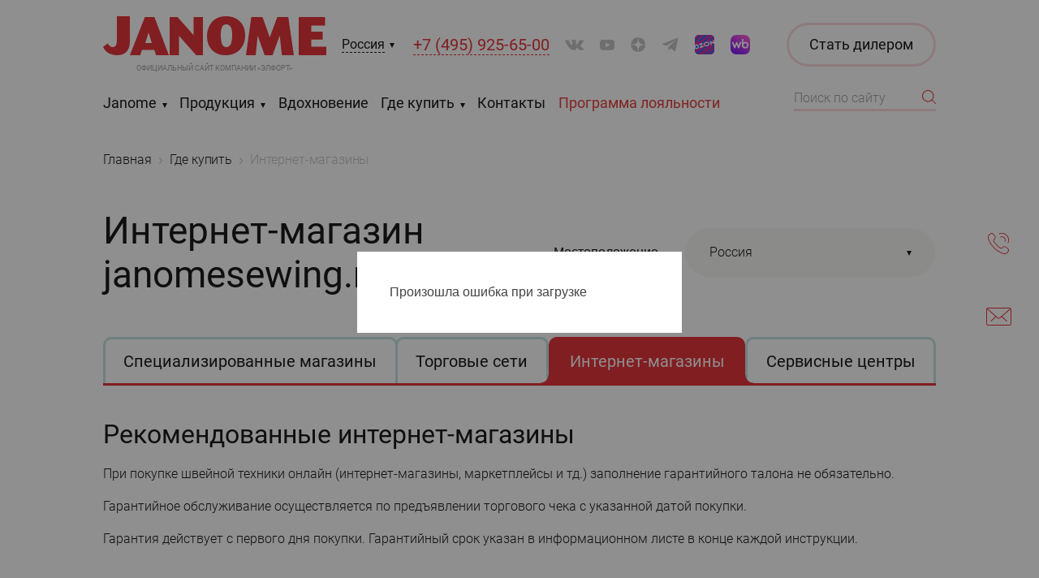

--- FILE ---
content_type: text/html; charset=UTF-8
request_url: https://www.janome.ru/shops/internet/russia/janomesewing/
body_size: 9176
content:
<!doctype html>
<html
    lang="ru"
    prefix="og: http://ogp.me/ns# website: http://ogp.me/ns/website#"    >
<head>
    <meta charset="utf-8">
    <title>Интернет-магазин janomesewing.ru, Россия</title>
    <script data-skip-moving="true">window.APP = {"confirmLocation":true,"showBanner":true,"sessid":"32787cbe75d7dea0eb92a0d5b881a483","compare":[],"routes":{"catalog\/quick-view":"\/catalog\/quick-view\/","catalog\/accessories":"\/catalog\/accessories\/","catalog\/exclusive-shop-cards":"\/catalog\/exclusive-shop-cards\/","location\/select":"\/location\/select\/","location\/set":"\/location\/set\/","location\/search":"\/location\/search\/","popup":"\/popup\/","search\/autocomplete":"\/search\/autocomplete\/","compare":"\/compare\/","compare\/add":"\/compare\/add\/","compare\/delete":"\/compare\/delete\/","compare\/clear-category":"\/compare\/clear-category\/","compare\/change-order":"\/compare\/change-order\/","history\/year":"\/history\/year\/","shops\/contact":"\/shops\/contact\/","shops\/list":"\/shops\/list\/","shops\/save-tab":"\/shops\/save-tab\/"}};</script><meta name="description" content="Интернет-магазин, где вы можете приобрести швейную технику Janome: janomesewing.ru, Россия." />
<meta http-equiv="x-ua-compatible" content="ie=edge">
<meta name="cmsmagazine" content="2c2951bb57cffc1481be768a629d3a6e" />
<meta name="format-detection" content="telephone=no">
<meta name="SKYPE_TOOLBAR" content="SKYPE_TOOLBAR_PARSER_COMPATIBLE" />
<meta name="viewport" content="width=device-width, initial-scale=1">
<meta name="msapplication-TileColor" content="#da532c">
<meta name="msapplication-config" content="/local/images/favicons/browserconfig.xml">
<meta name="theme-color" content="#da532c">
<link rel="shortcut icon" href="/favicon.ico" type="image/x-icon">
<link rel="apple-touch-icon" sizes="180x180" href="/local/images/favicons/apple-touch-icon.png">
<link rel="icon" type="image/png" sizes="32x32" href="/local/images/favicons/favicon-32x32.png">
<link rel="icon" type="image/png" sizes="16x16" href="/local/images/favicons/favicon-16x16.png">
<link rel="manifest" href="/local/images/favicons/site.webmanifest">
<link rel="mask-icon" href="/local/images/favicons/safari-pinned-tab.svg" color="#e31e24">
<link rel="canonical" href="https://www.janome.ru/shops/internet/russia/janomesewing/"/>
<meta name="google-site-verification" content="a9fGm4aaKZot-dVLOfrTl66ZTKjyFQR2j2eUPgxumFw" />
<meta name="yandex-verification" content="635934ad5551fc46" />
<meta name="mailru-verification" content="39cb0d7db96c3632" />
<meta property="og:type" content="" />
<meta property="og:title" content="" />
<meta property="og:image" content="" />
<meta property="og:description" content="" />
<meta property="og:url" content="" />
<meta property="og:site_name" content="" />



<link href="/local/build/css/style.css?1768559875343029" type="text/css"  data-template-style="true"  rel="stylesheet" />
<link href="/local/templates/.default/css/additional.css?17689080757876" type="text/css"  data-template-style="true"  rel="stylesheet" />
<link href="/local/templates/main/styles.css?158331140411" type="text/css"  data-template-style="true"  rel="stylesheet" />
            <!-- Yandex.Metrika counter -->

<noscript><div><img src="https://mc.yandex.ru/watch/17872735" style="position:absolute; left:-9999px;" alt="" /></div></noscript>
<!-- /Yandex.Metrika counter -->
<!-- Top.Mail.Ru counter -->

<noscript><div><img src="https://top-fwz1.mail.ru/counter?id=3674563;js=na" style="position:absolute;left:-9999px;" alt="Top.Mail.Ru" /></div></noscript>
<!-- /Top.Mail.Ru counter -->    </head>
<body data-page-type="buy" class="buy-page">
        <div class="wrapper">
        <header class="header compensate-for-scrollbar">
    <div class="grid-container">
        <div class="grid-row">
            <div class="col-xxl-10 col-xxl-offset-1 col-lg-12 col-lg-offset-0">
                <div class="header-content">

                                        <div class="logo-block">
                        <a href="/" title="Janome" class="logo">                            <img src="/local/images/logo.svg" alt="Janome">
                            <img src="/local/images/logo-burger.svg" alt="Janome">
                        </a>                        <a href="https://www.elfort.ru" rel="nofollow noopener" class="partner-link" target="_blank"><span>Официальный сайт компании &laquo;Элфорт&raquo;</span></a>
                    </div>

                    <span class="header-dropdown-select city js-fancy" data-href="/location/select/">
                        <a href="javascript:void(0)" class="dropdown-link">Россия</a>
                        <span class="expand"></span>
                    </span>

                                            <div class="header-dropdown-select phone js-tooltip" data-close="true">
                                                        <a href="tel:+74959256500" class="dropdown-link seo-phone-74959256500">+7 (495) 925-65-00</a>
                                                    </div>
                    
                    
<div class="socials header">
<a class="vk"
         target="_blank" href="https://vk.com/janome.russia" rel="nofollow noopener"
         title="ВКонтакте"></a><a class="youtube"
         target="_blank" href="https://www.youtube.com/channel/UCh_nH2x5Pq_1HgqmHkhzk0g" rel="nofollow noopener"
         title="YouTube"></a><a class="dz"
         target="_blank" href="https://dzen.ru/janome" rel="nofollow noopener"
         title="Яндекс дзен"></a><a class="tg"
         target="_blank" href="https://t.me/janomerussia" rel="nofollow noopener"
         title="Telegram"></a><a class="ozon"
         target="_blank" href="https://www.ozon.ru/seller/elfort-21498/brand/janome-26303215/?miniapp=seller_21498 " rel="nofollow noopener"
         title="Ozon"></a><a class="wb"
         target="_blank" href="https://www.wildberries.ru/seller/33340?sort=popular&page=1&fbrand=12621" rel="nofollow noopener"
         title="Wildberries"></a></div>
                    <div class="controls-wrapper compensate-for-scrollbar js-float-right-block">
                                                    <div class="callback-wrapper js-tooltip">
                                <a href="javascript:void(0)" class="control btn icon call js-tooltip-toggle" title="Телефоны"></a>
                                <div class="tooltip js-tooltip-content" style="display: none">
                                    <div class="tooltip-content-wrapper">
                                        <div class="tooltip-content">
                                                                                            <a href="tel:+74959256500" class="seo-phone-74959256500"><span>+7 (495) 925-65-00</span></a>
                                                                                    </div>
                                    </div>
                                </div>
                            </div>
                                                <a href="javascript:void(0);" data-href="/forms/write-to-us/popup/" class="control btn icon mail js-fancy" title="Сообщение"></a>
                        <a href="/compare/" class="control btn icon compare js-compare-link hidden" title="Сравнение">
                            <span class="count js-compare-count">0</span>
                        </a>
                    </div>

                    <div class="btn-dealer-dummy"></div>

                    <div class="main-menu-wrapper js-main-menu-wrapper">
                            <ul class="main-menu js-main-menu small">
        <li class="menu-item  multi js-main-menu-element">
                        <a class="menu-link" href="javascript:void(0);">Janome</a><i></i>
                        <div class="submenu-wrapper js-submenu-wrapper">
                            <div class="submenu-close-wrapper"><a href="javascript:void(0)" class="submenu-close js-main-menu-close">Назад</a></div>
                            <div class="submenu-container">
                                                                    <div class="submenu-extra">
                                        <div class="inspiration-item in-submenu "> <a class="picture " href="/news-actions/news/shveynoe-soobshchestvo-v-gostyakh-u-janome/" > <div class="picture-content" data-lazy-bg="/upload/resize_cache/iblock/2ff/0isth8wv3p5b4cbfem84o9sss951phw7/97_90_2/janome_breakfast_2025_anons.jpg"></div> </a> <div class="info padding-yellow-top">  <div class="inspiration-item__header">       <div class="inspiration-item__date">   25 декабря 2025   </div>    </div> <a class="name" href="/news-actions/news/shveynoe-soobshchestvo-v-gostyakh-u-janome/"><span>Швейное сообщество в гостях у Janome</span></a>  </div></div>                                    </div>
                                                                <ul class="submenu"><li class="submenu-item "><!--
                    --><a href="/about/" class="submenu-link">О бренде Janome</a><!--
                --></li><li class="submenu-item "><!--
                    --><a href="/other-brands/" class="submenu-link">Другие бренды</a><!--
                --></li><li class="submenu-item "><!--
                    --><a href="/news-actions/" class="submenu-link">Новости и акции</a><!--
                --></li><li class="submenu-item "><!--
                    --><a href="/faq/" class="submenu-link">Вопрос — ответ</a><!--
                --></li><li class="submenu-item "><!--
                    --><a href="/for-dealers/" class="submenu-link">Дилерам</a><!--
                --></li><li class="submenu-item "><!--
                    --><a href="/certificates/" class="submenu-link">Сертификаты</a><!--
                --></li><li class="submenu-item "><!--
                    --><a href="/warranty/" class="submenu-link">Гарантии</a><!--
                --></li></ul></div></div></li><li class="menu-item  multi js-main-menu-element">
                        <a class="menu-link" href="javascript:void(0);">Продукция</a><i></i>
                        <div class="submenu-wrapper js-submenu-wrapper">
                            <div class="submenu-close-wrapper"><a href="javascript:void(0)" class="submenu-close js-main-menu-close">Назад</a></div>
                            <div class="submenu-container">
                                                                    <div class="submenu-extra">
                                        <div itemscope itemtype="http://schema.org/IndividualProduct" class="product-item js-product-item has-quick-view in-submenu" data-id="10356"> <a class="picture " href="/catalog/aksessuary/janome-lapka-dlya-sborok-200-124-007/"> <div class="picture-content">    <img src="/upload/resize_cache/iblock/c51/qupsply4qb72n8t195nlacech859ke82/244_188_2/gath_foot_02.jpg" alt="Janome Лапка для сборок, 200-124-007 – купить в Москве и с доставкой по России" title="Janome Лапка для сборок, 200-124-007">   </div>  <div class="js-quick-view quick-view">Быстрый просмотр</div> </a> <div class="info"> <a class="name-wrapper" href="/catalog/aksessuary/janome-lapka-dlya-sborok-200-124-007/">     <span class="brand">Janome</span>   <br>  <span class="name">Лапка для сборок, 200-124-007</span> </a> <a class="compare-delete js-compare-delete" data-id="10356" href="javascript:void(0)"><span>Удалить из сравнения</span></a> <div class="arrows">  <div class="slider-arrow mini prev js-move-back"></div>  <div class="slider-arrow mini next js-move-forward"></div> </div> </div> <a class="compare-icon js-compare-add" href="javascript:void(0);" data-id="10356"><span class="icon-tooltip js-icon-tooltip">Добавить к сравнению</span></a> <div class="hidden"> <span itemprop="brand">Janome</span> <span itemprop="description">Эта лапка идеально подходит для создания мягких сборок на&nbsp;лёгких тканях. Для создания сборок и&nbsp;одновременного пришивания к&nbsp;ровному участку ткани лапка имеет ступенчатую подошву, которая приподнимается позади иглы. Поручите создание сборок этой удобной лапке.</span> <meta itemprop="image" content="/upload/iblock/205/cid2cr7zuvls6zl3i3rlgw4nu3jypocs/gath_foot_04.jpg"> <span itemprop="name">Janome Лапка для сборок, 200-124-007</span> <span itemprop="sku">170061</span>  </div></div><div itemscope itemtype="http://schema.org/IndividualProduct" class="product-item js-product-item has-quick-view in-submenu" data-id="10355"> <a class="picture " href="/catalog/aksessuary/janome-nabor-dlya-kviltinga-200-100-007/"> <div class="picture-content">    <img src="/upload/resize_cache/iblock/333/wa3hqql049ymn1p3n3vs26k3cclptid4/244_188_2/q_Kit_02.jpg" alt="Janome Набор для квилтинга, 200-100-007 – купить в Москве и с доставкой по России" title="Janome Набор для квилтинга, 200-100-007">   </div>  <div class="js-quick-view quick-view">Быстрый просмотр</div> </a> <div class="info"> <a class="name-wrapper" href="/catalog/aksessuary/janome-nabor-dlya-kviltinga-200-100-007/">     <span class="brand">Janome</span>   <br>  <span class="name">Набор для квилтинга, 200-100-007</span> </a> <a class="compare-delete js-compare-delete" data-id="10355" href="javascript:void(0)"><span>Удалить из сравнения</span></a> <div class="arrows">  <div class="slider-arrow mini prev js-move-back"></div>  <div class="slider-arrow mini next js-move-forward"></div> </div> </div> <a class="compare-icon js-compare-add" href="javascript:void(0);" data-id="10355"><span class="icon-tooltip js-icon-tooltip">Добавить к сравнению</span></a> <div class="hidden"> <span itemprop="brand">Janome</span> <span itemprop="description">Набор для квилтинга (артикул 200-100-007) подходит для швейных машин Janome с&nbsp;горизонтальным челноком и&nbsp;шириной зигзага от&nbsp;5&nbsp;до&nbsp;7&nbsp;мм.</span> <meta itemprop="image" content="/upload/iblock/97e/kn4546kd6mvwyx6ywkaf545cj6l53k7o/q_Kit_02.jpg"> <span itemprop="name">Janome Набор для квилтинга, 200-100-007</span> <span itemprop="sku">170233</span>  </div></div>                                    </div>
                                                                <ul class="submenu"><li class="submenu-item "><!--
                    --><a href="/catalog/shveynye-mashiny/" class="submenu-link">Швейные машины</a><!--
                --></li><li class="submenu-item "><!--
                    --><a href="/catalog/shveyno-vyshivalnye-mashiny/" class="submenu-link">Швейно-вышивальные машины</a><!--
                --></li><li class="submenu-item "><!--
                    --><a href="/catalog/vyshivalnye-mashiny/" class="submenu-link">Вышивальные машины</a><!--
                --></li><li class="submenu-item "><!--
                    --><a href="/catalog/overloki/" class="submenu-link">Оверлоки</a><!--
                --></li><li class="submenu-item "><!--
                    --><a href="/catalog/rasposhivalnye-mashiny/" class="submenu-link">Распошивальные машины</a><!--
                --></li><li class="submenu-item "><!--
                    --><a href="/catalog/aksessuary/" class="submenu-link">Аксессуары</a><!--
                --></li><li class="submenu-item "><!--
                    --><a href="/catalog/igly-organ/" class="submenu-link">Швейные иглы ORGAN</a><!--
                --></li></ul></div></div></li><li class="menu-item  js-main-menu-element"><!--
                        --><a class="menu-link" href="/publications/">Вдохновение</a><!--
                    --></li><li class="menu-item no-extra  multi js-main-menu-element">
                        <a class="menu-link" href="/shops/">Где купить</a><i></i>
                        <div class="submenu-wrapper no-extra js-submenu-wrapper">
                            <div class="submenu-close-wrapper"><a href="javascript:void(0)" class="submenu-close js-main-menu-close">Назад</a></div>
                            <div class="submenu-container">
                                                                <ul class="submenu"><li class="submenu-item "><!--
                    --><a href="/shops/special/" class="submenu-link">Специализированные магазины</a><!--
                --></li><li class="submenu-item "><!--
                    --><a href="/shops/torgovye-seti/" class="submenu-link">Торговые сети</a><!--
                --></li><li class="submenu-item active"><!--
                    --><a href="/shops/internet/" class="submenu-link">Интернет-магазины</a><!--
                --></li><li class="submenu-item "><!--
                    --><a href="/shops/service/" class="submenu-link">Сервисные центры</a><!--
                --></li><li class="submenu-item "><!--
                    --><a href="/shops/blacklist/" class="submenu-link">Черный список</a><!--
                --></li></ul></div></div></li><li class="menu-item  js-main-menu-element"><!--
                        --><a class="menu-link" href="/contacts/">Контакты</a><!--
                    --></li><li class="menu-item  external js-main-menu-element"><!--
                        --><a class="menu-link" href="https://loyalty.janome.ru" target='_blank' rel='nofollow noopener'>Программа лояльности</a><!--
                    --></li>    </ul>
                        <a href="javascript:void(0)" class="btn dealer js-fancy" data-href="/for-dealers/become/">
                            <span>Стать дилером</span><span>Дилерам</span>
                        </a>
                    </div>
                    <div class="search-wrapper js-header-search">
                        <div class="form-wrapper">
                            <form action="/search/" class="form search">
                                <input type="text" placeholder="Поиск по сайту" name="q" autocomplete="off">
                                <button class="btn icon search js-header-search-open"></button>
                                <button class="btn icon close-search js-header-search-close" type="button"></button>
                            </form>
                        </div>
                        <div class="autocomplete-container js-header-search-autocomplete"></div>
                    </div>
                    <div class="burger-btn btn no-focus js-burger-btn"><i></i></div>
                </div>
            </div>
        </div>
    </div>
</header>
<main class="main padding-black-bottom">
    <div class="grid-container">
    <div class="grid-row">
        <div class="col-xxl-12 col decoration-wrapper combined-path">
            <div class="decoration path path-2"><svg xmlns="http://www.w3.org/2000/svg" width="414" height="807" viewBox="0 0 414 807">
    <path class="path-not-inited js-animate-path" fill="none" fill-rule="evenodd" stroke="#E31E24" stroke-dasharray="5" stroke-linecap="square" d="M413 34c-56.333-65.667-146.333-32.833-270 98.5C48.333 223.167 1 249 1 210c0-58.5 127 106 330.5 46 135.667-40 101.137 63.167-103.588 309.5C115.637 676.167 87.333 749.333 143 785s145.667 26.5 270-27.5"/>
</svg>
</div>            <div class="decoration path path-3"><svg xmlns="http://www.w3.org/2000/svg" width="563" height="897" viewBox="0 0 563 897">
  <path class="path-not-inited js-animate-path" fill="none" stroke="#E31E24" stroke-dasharray="5" stroke-linecap="square" d="M3.97903932e-13,1406.32131 C4.05609439e-13,1217.82131 154,1206.98798 185,1423.32131 C216,1639.65464 464.862934,1837.15464 531.529601,1821.82131 C631.529601,1798.82131 448.029601,1793.82131 531.529601,1847.32131 C615.029601,1900.82131 -7.47039909,2079.82131 119.029601,2148.32131 C245.529601,2216.82131 4.49608494,1919.15799 3.97903932e-13,1707.82131" transform="translate(0 -1262)"/>
</svg>
</div>            <div class="decoration path path-4"><svg xmlns="http://www.w3.org/2000/svg" width="342" height="943" viewBox="0 0 342 943">
    <g fill="none" fill-rule="evenodd">
        <path class="path-not-inited js-animate-path" stroke="#E31E24" stroke-dasharray="5" stroke-linecap="square" d="M341 943C267.652 672.332 168.18 555.242 42.585 591.73c-113.037 23.69 40.19 183.804 40.19-49.014S4.15 195.531 60.168 68.911C97.514-15.503 191.124-21.221 341 51.756"/>
    </g>
</svg>
</div>        </div>
    </div>
</div>

    
<div class="grid-container" id="navigation">
    <div class="grid-row">
        <div class="col-xxl-10 col-xxl-offset-1 col-lg-12 col-lg-offset-0 col">
            <div class="breadcrumb-wrapper padding-blue-top">
                <ul class="breadcrumbs" itemscope itemtype="http://schema.org/BreadcrumbList"><li itemprop="itemListElement" itemscope itemtype="https://schema.org/ListItem"><a itemprop="item" href="/"><span itemprop="name">Главная</span></a><meta itemprop="position" content="1" /></li><li itemprop="itemListElement" itemscope itemtype="https://schema.org/ListItem"><a itemprop="item" href="/shops/"><span itemprop="name">Где купить</span></a><meta itemprop="position" content="2" /></li><li itemprop="itemListElement" itemscope itemtype="https://schema.org/ListItem"><a itemprop="item"><span itemprop="name">Интернет-магазины</span></a><meta itemprop="position" content="3" /></li>
                </ul>
            </div>
        </div>
    </div>
</div>    <div class="grid-container">
    <div class="grid-row">
        <div class="col-xxl-10 col-xxl-offset-1 col-lg-12 col-lg-offset-0 col">
            <div class="title-line padding-blue-top">
                <h1 class="page-title">Интернет-магазин janomesewing.ru</h1>

                <div class="select-wrapper">
    <span class="label">Местоположение</span>
    <select class="js-select-link" data-placeholder="Страна / Город" data-top-section-id="31">
        <option></option>
        <option data-href="/shops/internet/russia/" selected="selected" value="99">Россия</option><option data-href="/shops/internet/belarus/" value="107">Беларусь</option><option data-href="/shops/internet/kazakhstan/" value="130">Казахстан</option>    </select>
</div>
            </div>
        </div>
    </div>
</div>

<div class="grid-container">
    <div class="grid-row">
        <div class="col-xxl-10 col-xxl-offset-1 col-lg-12 col-lg-offset-0 col margin-blue-top">
            <div class="tabs">
                <div class="tabs-header">
                    <ul><li ><a href='/shops/special/russia/'>Специализированные магазины</a></li><li ><a href='/shops/torgovye-seti/russia/'>Торговые сети</a></li><li class="active"><a href='/shops/internet/russia/'>Интернет-магазины</a></li><li ><a href='/shops/service/russia/'>Сервисные центры</a></li></ul>
                    <select class="js-select-link"><option value='t0'  data-href='/shops/special/russia/'>Специализированные магазины</option><option value='t1'  data-href='/shops/torgovye-seti/russia/'>Торговые сети</option><option value='t2' selected data-href='/shops/internet/russia/'>Интернет-магазины</option><option value='t3'  data-href='/shops/service/russia/'>Сервисные центры</option></select>
                </div>
            </div>
        </div>
    </div>
</div><div class="grid-container">
    
            <div class="grid-row">
            <div class="col-xxl-10 col-xxl-offset-1 col-lg-12 col-lg-offset-0 col text-content">
                <h2>Рекомендованные интернет-магазины</h2>

<p>При покупке швейной техники онлайн (интернет-магазины, маркетплейсы и тд.) заполнение гарантийного талона не обязательно.</p>
<p>Гарантийное обслуживание осуществляется по предъявлении торгового чека с указанной датой покупки.</p>
<p>Гарантия действует с первого дня покупки. Гарантийный срок указан в информационном листе в конце каждой инструкции.</p>

<h3>Преимущества покупки в рекомендованных интернет-магазинах:</h3>

<ul>
  <li>Только сертифицированные продукты</li>
  <li>Широкий ассортимент продукции</li>
  <li>Специальные акции и программы</li>
  <li>Высокое качество обслуживания и сервиса</li>
  <li>Техническая поддержка и гарантия на всю продукцию</li>
</ul>
            </div>
        </div>
    </div>
    <div class="js-contact-cards-container">
        <div class="grid-container js-contact-cards-inner" data-component_cache_time="3600000" data-component_section_id="99" data-component_pagen="PAGEN_1" data-component_limit="10" data-component_folder="/shops/" data-component_base_link="/shops/internet/russia/">
            <div class="grid-row">
                <div class="col-xxl-10 col-xxl-offset-1 col-lg-12 col-lg-offset-0 col">
                    <div class="contact-cards js-contact-cards">
                        <div class="contact-card margin-blue-top "> <div class="box"></div>  <div class="picture-wrapper">  <div class="picture"><img src="/upload/iblock/186/f6ei2vfp76tvmd6at68bpv5gb6vkpb48/elfort_ozon.jpg" alt="Фирменный магазин ЭЛФОРТ на Ozon"></div> </div> <div class="contact " > <div class="hidden"> </div> <div class="name">Фирменный магазин ЭЛФОРТ на Ozon</div> <a class="site margin-yellow-top" href="https://www.ozon.ru/seller/elfort-21498/?miniapp=seller_21498" target="_blank" rel="nofollow noopener">www.ozon.ru/ЭЛФОРТ</a></div> </div><div class="contact-card margin-blue-top "> <div class="box"></div>  <div class="picture-wrapper">  <div class="picture"><img src="/upload/iblock/5ce/nxq4mvrt8khcoro2uydl462fxl90fm3m/elfort_wildberries.jpg" alt="Фирменный магазин ЭЛФОРТ на Wildberries"></div> </div> <div class="contact " > <div class="hidden"> </div> <div class="name">Фирменный магазин ЭЛФОРТ на Wildberries</div> <a class="site margin-yellow-top" href="https://www.wildberries.ru/seller/33340" target="_blank" rel="nofollow noopener">www.wildberries.ru/ЭЛФОРТ</a></div> </div><div class="contact-card margin-blue-top "> <div class="box"></div>  <div class="picture-wrapper">  <div class="picture"><img src="/upload/iblock/4ff/1sew.jpg" alt="ПЕРВЫЙ ШВЕЙНЫЙ"></div> </div> <div class="contact " > <div class="hidden"> </div> <div class="name">ПЕРВЫЙ ШВЕЙНЫЙ</div> <a class="site margin-yellow-top" href="https://www.1sew.ru" target="_blank" rel="nofollow noopener">www.1sew.ru</a></div> </div><div class="contact-card margin-blue-top "> <div class="box"></div>  <div class="picture-wrapper">  <div class="picture"><img src="/upload/iblock/988/sewtime.jpg" alt="Sewtime"></div> </div> <div class="contact " > <div class="hidden"> </div> <div class="name">Sewtime</div> <a class="site margin-yellow-top" href="https://sewtime.ru" target="_blank" rel="nofollow noopener">sewtime.ru</a></div> </div><div class="contact-card margin-blue-top "> <div class="box"></div>  <div class="picture-wrapper">  <div class="picture"><img src="/upload/iblock/a9b/world_sewing_machines.jpg" alt="Мир швейных машин"></div> </div> <div class="contact " > <div class="hidden"> </div> <div class="name">Мир швейных машин</div> <a class="site margin-yellow-top" href="https://world-sewing-machines.ru" target="_blank" rel="nofollow noopener">world-sewing-machines.ru</a></div> </div><div class="contact-card margin-blue-top "> <div class="box"></div>  <div class="picture-wrapper">  <div class="picture"><img src="/upload/iblock/691/shveigrad.jpg" alt="Швейград"></div> </div> <div class="contact " > <div class="hidden"> </div> <div class="name">Швейград</div> <a class="site margin-yellow-top" href="http://www.shveigrad.ru" target="_blank" rel="nofollow noopener">www.shveigrad.ru</a></div> </div><div class="contact-card margin-blue-top "> <div class="box"></div>  <div class="picture-wrapper">  <div class="picture"><img src="/upload/iblock/234/ya_sama.jpg" alt="Я сама"></div> </div> <div class="contact " > <div class="hidden"> </div> <div class="name">Я сама</div> <a class="site margin-yellow-top" href="http://www.ya-sama.ru/" target="_blank" rel="nofollow noopener">www.ya-sama.ru</a></div> </div><div class="contact-card margin-blue-top "> <div class="box"></div>  <div class="picture-wrapper">  <div class="picture"><img src="/upload/iblock/30f/sodbik.jpg" alt="Sodbik"></div> </div> <div class="contact " > <div class="hidden"> </div> <div class="name">Sodbik</div> <a class="site margin-yellow-top" href="https://www.sodbik.ru/" target="_blank" rel="nofollow noopener">www.sodbik.ru</a></div> </div><div class="contact-card margin-blue-top "> <div class="box"></div>  <div class="picture-wrapper">  <div class="picture"><img src="/upload/iblock/086/sewmarket.jpg" alt="ШвейМаркет"></div> </div> <div class="contact " > <div class="hidden"> </div> <div class="name">ШвейМаркет</div> <a class="site margin-yellow-top" href="https://www.sewmarket.com" target="_blank" rel="nofollow noopener">www.sewmarket.com</a></div> </div><div class="contact-card margin-blue-top "> <div class="box"></div>  <div class="picture-wrapper">  <div class="picture"><img src="/upload/iblock/a4c/ufa_igla.jpg" alt="Швейкомплект"></div> </div> <div class="contact " > <div class="hidden"> </div> <div class="name">Швейкомплект</div> <a class="site margin-yellow-top" href="http://ufa-igla.ru" target="_blank" rel="nofollow noopener">ufa-igla.ru</a></div> </div>                    </div>
                </div>
                                    <div class="col-xxl-10 col-xxl-offset-1 col-lg-12 col-lg-offset-0 col col-pagination padding-violet-top js-pagination">
                        <div class="pagination-wrapper">
    <div class="arrows">
        <a href="/shops/internet/russia/?PAGEN_1=2" class="slider-arrow next"></a>    </div>
    <div class="pagination">
        
                            <a class="current">1</a>
                        
                            <a href="/shops/internet/russia/?PAGEN_1=2">2</a>
                        
                            <a href="/shops/internet/russia/?PAGEN_1=3">3</a>
                            </div>
</div>                    </div>
                            </div>
        </div>
    </div>
        <button class="to-top js-to-top compensate-for-scrollbar"><i></i></button>
</main>
<footer class="footer">
    <div class="grid-container">
        <div class="grid-row padding-blue-bottom">
            <div class="col-xxl-3 col-xxl-offset-1 col-lg-4 col-lg-offset-0 col-md-5 col-sm-7 col-xs-12">
                                <div class="logo-block footer">
                    <a href="/" title="Janome" class="logo"><img src="/local/images/logo.svg" alt="Janome"></a>                    <a href="https://www.elfort.ru" rel="nofollow noopener" class="partner-link" target="_blank">
                        <span>Официальный сайт дистрибьютора техники Janome&nbsp;&mdash; компании &laquo;Элфорт&raquo;</span>
                    </a>
                </div>
            </div>
            <div class="links-wrapper col-xxl-2 col-lg-2 col-md-12 col-sm-5 col-xs-12">
                <div class="footer-block links">

                                                                        <a href="tel:+74959256500" class="link phone seo-phone-74959256500"><span>+7 (495) 925-65-00</span></a>
                                                                                        <a href="mailto:post@janome.ru" class="link email"><span>post@janome.ru</span></a>
                                        <a href="javascript:void(0)" class="link popup-link js-fancy" data-href="/for-dealers/become/"><span>Стать дилером</span></a>
                </div>
            </div>
            <div class="forms-wrapper col-xxl-5 col-lg-6 col-md-7 col-sm-12">
                <div class="footer-block">
                    <form action="/forms/news-subscribe/submit/" method="post" class="form news-subscribe" data-form-type="news-subscribe" onsubmit="return false;" data-no-loop="1">    <input type="email" name="EMAIL" class="required clean-autofill" placeholder="Узнавайте о новостях" maxlength="50" data-rule-maxlength="50" data-msg-required="Пожалуйста, укажите адрес электронной почты" data-msg-email="Пожалуйста, укажите корректный адрес электронной почты" value="" data-rule-customemail="1" data-msg-customemail="Пожалуйста, укажите корректный адрес электронной почты">    <button type="submit" name="SUBMIT" class="btn inverse seo-btn-news-subscribe" value="">Подписаться</button>
    <span class="param-tooltip js-subscribe-tooltip">
        <span class="tooltip js-tooltip-content">
            <span class="tooltip-content-wrapper">
                <span class="tooltip-content js-tooltip-inner"></span>
            </span>
        </span>
    </span>

    <input type="hidden" name="sessid" value="32787cbe75d7dea0eb92a0d5b881a483"></form>                    <a href="javascript:void(0)" class="link popup-link js-fancy" data-href="/for-dealers/become/"><span>Стать дилером</span></a>
                </div>
            </div>
        </div>
        <div class="grid-row padding-blue-bottom">
            <div class="col-xxl-10 col-xxl-offset-1 col-lg-12 col-lg-offset-0">
                <div class="footer-bottom">
                    <div class="copyright">
                        <a target="_blank" href="/policy/">
                            Политика конфиденциальности
                        </a><br>
                        ЭЛФОРТ, © 2026                    </div>

                    
<div class="socials footer">
    <a class="vk"
             target="_blank" href="https://vk.com/janome.russia" rel="nofollow noopener"
             title="ВКонтакте"></a><a class="youtube"
             target="_blank" href="https://www.youtube.com/channel/UCh_nH2x5Pq_1HgqmHkhzk0g" rel="nofollow noopener"
             title="YouTube"></a><a class="dz"
             target="_blank" href="https://dzen.ru/janome" rel="nofollow noopener"
             title="Яндекс дзен"></a><a class="tg"
             target="_blank" href="https://t.me/janomerussia" rel="nofollow noopener"
             title="Telegram"></a><a class="ozon"
             target="_blank" href="https://www.ozon.ru/seller/elfort-21498/brand/janome-26303215/?miniapp=seller_21498 " rel="nofollow noopener"
             title="Ozon"></a><a class="wb"
             target="_blank" href="https://www.wildberries.ru/seller/33340?sort=popular&page=1&fbrand=12621" rel="nofollow noopener"
             title="Wildberries"></a></div>
                    <div class="developer-wrap">
                        <div class="client">Импортёр на&nbsp;территории России&nbsp;&mdash; ООО &laquo;ТЕХМАКС&raquo; ОГРН 5147746239372</div>                        <div class="developer">
                            Разработка сайта&nbsp;&mdash; <a href="https://www.sibirix.ru/" rel="nofollow noopener" target="_blank">&laquo;Сибирикс&raquo;</a>
                            <span class="js-slon-animate slon"><i></i><i></i><i></i><i></i><i></i><i></i><i></i></span>
                        </div>
                    </div>
                </div>
            </div>
        </div>
    </div>
</footer>
</div><!--wrapper-->
<script src="https://yastatic.net/browser-updater/v1/script.js" charset="utf-8"></script><script>var yaBrowserUpdater = new ya.browserUpdater.init({"lang":"ru","browsers":{"yabrowser":"16.12","chrome":"62","ie":"10","opera":"49","safari":"9.1","fx":"57","iron":"35","flock":"Infinity","palemoon":"25","camino":"Infinity","maxthon":"4.5","seamonkey":"2.3"},"theme":"white"});</script>
<script src="/local/build/js//commons.chunk.js?1762316964497460"></script>
<script src="/local/build/js//buy.bundle.js?175324842410372"></script>

<script type="text/javascript" >
   (function(m,e,t,r,i,k,a){m[i]=m[i]||function(){(m[i].a=m[i].a||[]).push(arguments)};
   m[i].l=1*new Date();
   for (var j = 0; j < document.scripts.length; j++) {if (document.scripts[j].src === r) { return; }}
   k=e.createElement(t),a=e.getElementsByTagName(t)[0],k.async=1,k.src=r,a.parentNode.insertBefore(k,a)})
   (window, document, "script", "https://mc.yandex.ru/metrika/tag.js", "ym");

   ym(17872735, "init", {
        clickmap:true,
        trackLinks:true,
        accurateTrackBounce:true,
        webvisor:true
   });
</script><script type="text/javascript">
var _tmr = window._tmr || (window._tmr = []);
_tmr.push({id: "3674563", type: "pageView", start: (new Date()).getTime()});
(function (d, w, id) {
  if (d.getElementById(id)) return;
  var ts = d.createElement("script"); ts.type = "text/javascript"; ts.async = true; ts.id = id;
  ts.src = "https://top-fwz1.mail.ru/js/code.js";
  var f = function () {var s = d.getElementsByTagName("script")[0]; s.parentNode.insertBefore(ts, s);};
  if (w.opera == "[object Opera]") { d.addEventListener("DOMContentLoaded", f, false); } else { f(); }
})(document, window, "tmr-code");
</script></body>
</html>


--- FILE ---
content_type: text/css
request_url: https://www.janome.ru/local/templates/.default/css/additional.css?17689080757876
body_size: 1610
content:
.visually-hidden {
  position: absolute;
  width: 1px;
  height: 1px;
  margin: -1px;
  padding: 0;
  overflow: hidden;
  border: 0;
  clip: rect(0 0 0 0);
}


/* Content pics */

.content-image {
  max-width: 100%;
  height: auto;
}

.image-to-center {
  text-align: center;
}

/* Flex video */

.video-wrapper {
  position: relative;
  padding-bottom: 56.25%; /* 16:9 */
  height: 0;
}

p.video-wrapper {
  margin-top: 50px;
  margin-bottom: 50px;
}

.video-wrapper iframe {
  position: absolute;
  top: 0;
  left: 0;
  width: 100%;
  height: 100%;
}

.video-800 {
  max-width: 800px;
}

/* Align and color text */

.text-center {
  text-align: center;
}

.text-right {
  text-align: right;
}

.text-red {
  color: red;
}

.text-bold {
  font-weight: bold;
}

.text-italic {
  font-style: italic;
}

/* Figure images */

.figure-image {
  max-width: 800px;
  margin: 20px auto;
}

.figure-image img {
  display: block;
  max-width: 100%;
  height: auto;
}

.figure-image figcaption {
  margin-top: 10px;
  font-size: 14px;
  color: #9b9b9b;
  text-align: center;
}

.figures-2-col {
  display: flex;
  gap:40px;
  margin: 20px 0;
}

.figures-2-col .figure-image {
  margin: 0;
}

@media (max-width: 767px) {
  .figures-2-col {
    flex-direction: column;
  }
}

/* Certificates */

.cert-list {
  display: flex;
  flex-wrap: wrap;
  gap: 20px;
}

.cert-item {
  min-width: 250px;
}

.cert-desc {
  padding-left: 10px;
  padding-right: 10px;
}

/* Old models */

.old-model {
  font-weight: bold;
  font-size: 18px;
}

/* File icon */

.file-icon-vertical-center {
  align-items: center !important;
}

/* History 100 article */

.history-100-list {
  margin: 0 auto;
  margin-top: 100px;
  padding: 20px;
  max-width: 1000px;
  background-color: #f2e5d3;
}

.history-100-list .history-block {
  position: relative;
  margin-bottom: 80px;
}

.history-100-list .history-decade {
  margin-bottom: 20px;
  font-size: 40px;
  font-weight: bold;
  color: #c1b3a0; 
}

.history-100-list .history-item {
  display: flex;
  align-items: center;
  margin-bottom: 20px;
}

@media screen and (max-width: 767px) {
  .history-100-list .history-item {
    flex-direction: column;
    margin-bottom: 40px;
  }
}

.history-100-list .history-year {
  background-color: #d0333a;
  border-radius: 50%;
  color: #f2e5d3;
  display: flex;
  flex: 0 0 auto;
  align-items: center;
  justify-content: center;
  font-size: 24px;
  font-weight: 700;
  height: 72px;
  width: 72px;
  margin-right: 30px;
}

@media screen and (max-width: 767px) {
  .history-100-list .history-year {
    margin: 0;
    margin-bottom: 30px;
  }
}

.history-100-list .history-box-wrapper {
  position: relative;
  display: flex;
  flex-wrap: wrap;
  width: 900px;
}

.history-100-list .history-box-wrapper::before {
  content: '';
  border: 10px solid transparent;
  border-right-color: #fff;
  display: block;
  height: 0;
  position: absolute;
  top: 50%;
  left: -20px;
  transform: translateY(-50%);
  width: 0;
}

.history-100-list .history-box-wrapper-bg::before {
  border-right-color: #f7f1e9;
}

@media screen and (max-width: 767px) {
  .history-100-list .history-box-wrapper {
    width: 100%;
  }

  .history-100-list .history-box-wrapper::before {
    border-right-color: transparent;
    border-bottom-color: #fff;
    top: -20px;
    left: 50%;
    transform: translateX(-50%);
  }

  .history-100-list .history-box-wrapper-bg::before {
    border-bottom-color: #f7f1e9;
  }
}

.history-100-list .history-box {
  display: flex;
  align-items: center;
  flex-grow: 1;
  padding: 20px;
  width: 409px;
  background-color: #ffffff;
}

.history-100-list .history-box-bg {
  background-color: #f7f1e9;
}

.history-100-list .history-box-image {
  flex: 0 0 auto;
  margin-right: 20px;
  width: 140px;
}

@media screen and (max-width: 449px) {
  .history-100-list .history-box {
    flex-direction: column;  
  }

  .history-100-list .history-box-image {
    margin: 0;
    margin-bottom: 20px;
  }
}

.history-100-list .history-image {
  display: block;
  height: auto;
  max-width: 100%;
}

.history-100-list .history-text-strong {
  font-weight: bold;
}

.history-100-list .history-deco::before,
.history-100-list .history-deco::after {
  content: '';
  background-position: center;
  background-repeat: no-repeat;
  background-size: contain;
  display: block;
  position: absolute;
}

@media screen and (max-width: 1023px) {
  .history-100-list .history-deco::before,
  .history-100-list .history-deco::after {
    display: none;
  }
}

.history-100-list .history-1920::after {
  background-image: url("/upload/images/news-actions/news/janome-history-100/assets/history_deco02.svg");
  height: 204px;
  top: -97px;
  right: 0;
  width: 194px;
}

.history-100-list .history-1930::after {
  background-image: url(/upload/images/news-actions/news/janome-history-100/assets/history_deco03.svg);
  height: 221px;
  top: -123px;
  right: 0;
  width: 234px;
}

.history-100-list .history-1940::after {
  background-image: url(/upload/images/news-actions/news/janome-history-100/assets/history_deco04.svg);
  height: 161px;
  top: -86px;
  right: 0;
  width: 202px;
}

.history-100-list .history-1950::after {
  background-image: url(/upload/images/news-actions/news/janome-history-100/assets/history_deco05.svg);
  height: 173px;
  top: -78px;
  right: 0;
  width: 224px;
}

.history-100-list .history-1960::after {
  background-image: url(/upload/images/news-actions/news/janome-history-100/assets/history_deco06.svg);
  height: 179px;
  top: -97px;
  right: 0;
  width: 206px;
}

.history-100-list .history-1970::after {
  background-image: url(/upload/images/news-actions/news/janome-history-100/assets/history_deco07.svg);
  height: 171px;
  top: -97px;
  right: 0;
  width: 224px;
}

.history-100-list .history-1980::after {
  background-image: url(/upload/images/news-actions/news/janome-history-100/assets/history_deco08.svg);
  height: 172px;
  top: -88px;
  right: 0;
  width: 185px;
}

.history-100-list .history-1990::after {
  background-image: url(/upload/images/news-actions/news/janome-history-100/assets/history_deco09.svg);
  height: 252px;
  top: -144px;
  right: 0;
  width: 142px;
}

.history-100-list .history-2000::after {
  background-image: url(/upload/images/news-actions/news/janome-history-100/assets/history_deco10.svg);
  height: 226px;
  top: -114px;
  right: 0;
  width: 192px;
}

.history-100-list .history-2010::before {
  background-image: url(/upload/images/news-actions/news/janome-history-100/assets/history_deco11.svg);
  height: 183px;
  top: -95px;
  right: 0;
  width: 203px;
  z-index: 1;
}

.history-100-list .history-2010::after {
  background-image: url(/upload/images/news-actions/news/janome-history-100/assets/history_deco12.svg);
  height: 227px;
  bottom: -162px;
  right: 0;
  width: 197px;
}

/* Rating */

.text-content .rating-table-wrapper {
  margin: 20px 0;
  padding-bottom: 20px;
}

.text-content table.table-rating {
  font-size: 16px;
}

.text-content table ul.rating-shops {
  display: flex;
  gap: 10px;
  list-style: none;
  padding: 0;
  z-index: 1;
}

.text-content ul.rating-shops li.rating-shops-item {
  width: 30px;
  height: 30px;
  margin-top: 0;
}

.text-content ul.rating-shops li.rating-shops-item a {
  display: block;
}

.text-content ul.rating-shops li.rating-shops-item img {
  width: 30px;
  height: 30px;
}

.text-content ul.rating-shops li.rating-shops-item::before {
  content: none;
}

/* PL text in products */

.pl-adv {
  width: auto;
  margin: 20px 0;
  padding: 16px;
  border: 2px solid #e31e24;
  border-radius: 8px;
  box-sizing: border-box;
}

/* yandex-iframe-form */

.yandex-iframe-form {
  margin: 20px 0;
  max-width: 600px;
}

/* ul bug */

.text-content ul:not(.ya-share2__list) {
  z-index: auto;
}

.seo-block .text-wrapper .text ul {
  list-style: none;
  padding: 0 0 0 36px;
  position: relative;
  z-index: -1;
}

--- FILE ---
content_type: image/svg+xml
request_url: https://www.janome.ru/local/images/logo.svg
body_size: 1156
content:
<svg xmlns="http://www.w3.org/2000/svg" width="275" height="48" viewBox="0 0 275 48">
  <path fill="#E31E24" d="M6.43156839,34.5465984 L5.75423089,33.440649 L0,37.7880767 L0.308340867,38.520795 C1.76723961,41.5061228 3.97843684,43.8380735 7.03185034,45.5261562 C10.1538014,47.2068842 13.7125242,48 17.6830255,48 C22.7185736,47.9381168 26.4486038,46.5120535 29.021636,43.5761283 C31.714576,40.5871604 33,36.5562065 33,31.4833408 L33,0 L16.8950699,0 L16.8950699,30.3097136 C16.8358076,32.7785058 16.5253721,34.6098931 15.9172419,35.7616791 C15.2484662,36.945484 14.2613193,37.6025012 12.8545314,37.8477312 C12.3670371,37.9932646 11.9966113,37.9932646 11.7497336,37.9932646 C10.2315558,37.9932646 8.81479373,37.2641864 7.46937938,35.8380488 L6.43156839,34.5465984 Z M63.2796736,1 L51.4483633,1 L33,48 L45.6978994,48 L47.8342712,41.5253192 L63.1688172,41.5253192 L65.3153199,48 L81,48 L63.2796736,1 Z M56.0580147,20 L60,33 L52,33 L56.0580147,20 Z M91.7682195,1 L82,1 L82,48 L93.5142504,48 L93.5142504,24.1350158 L114.72899,48 L123,48 L123,1 L111.483611,1 L111.427287,23.2794319 L91.7682195,1 Z M168.471463,6.39340426 C164.113352,2.12423464 158.367261,0 151.218808,0 C143.966796,0 138.283273,2.3880659 134.048857,7.16087113 C129.999266,11.834093 128,17.7751484 128,25.1181186 C128.05178,31.9768608 130.117208,37.4696989 134.28618,41.6724182 C138.522753,45.9510701 143.966796,48 150.735533,48 C158.121309,47.9385306 163.998286,45.7465166 168.344891,41.2748965 C172.820944,36.7650518 175,30.8183144 175,23.4585932 C175,16.3447495 172.820944,10.6525971 168.471463,6.39340426 Z M157.243905,34.5373646 C156.020699,36.8682727 154.192158,38 151.729028,38 C149.38989,38 147.694397,36.8071273 146.634192,34.4180129 C145.517564,32.0344896 145,28.0839815 145,22.5593917 C145.05712,17.9782187 145.64086,14.7179437 146.817395,12.7134072 C147.919395,10.8768951 149.564036,10 151.785451,10 C154.192158,10.0715394 155.954523,11.0039886 157.131058,12.9571286 C158.414867,14.9628837 159,18.2253808 159,22.8710683 C159,28.3204629 158.414867,32.2240188 157.243905,34.5373646 Z M196.403879,1 L182.557039,1 L176,48 L187.980817,48 L190.46242,23.8761736 L199.011565,47.9371016 L208.748853,47.9371016 L217.606529,23.8097263 L220.275773,48 L235,48 L228.144071,1 L214.610212,1 L205.305314,25.9890452 L196.403879,1 Z M273.398615,1 L241,1 L241,48 L275,48 L275,37.6205614 L256.565633,37.6205614 L256.565633,28.6293419 L270.472435,28.6293419 L270.472435,19.0448541 L256.565633,19.0448541 L256.565633,11.5147946 L273.398615,11.5147946 L273.398615,1 Z"/>
</svg>


--- FILE ---
content_type: image/svg+xml
request_url: https://www.janome.ru/local/build/sprite.svg?de358771
body_size: 26104
content:
<?xml version="1.0" encoding="utf-8"?><svg width="301" height="273" viewBox="0 0 301 273" xmlns="http://www.w3.org/2000/svg" xmlns:xlink="http://www.w3.org/1999/xlink"><svg width="20" height="21" viewBox="-2 -2 20 21" id="alphabet" y="252" xmlns="http://www.w3.org/2000/svg"><g fill="none"><path fill="#000" d="M7.682 13.572a.33.33 0 0 1 .229.08c.06.054.089.122.089.206 0 .07-.033.142-.1.214L4.733 16.92a.354.354 0 0 1-.228.08.381.381 0 0 1-.229-.08l-3.178-2.857c-.1-.096-.122-.2-.07-.313.054-.119.153-.179.299-.179h1.907V1.286c0-.084.03-.152.089-.206A.329.329 0 0 1 3.55 1h1.907a.33.33 0 0 1 .229.08c.06.054.09.122.09.206v12.286h1.906Zm6.282 2.389v-1.085H15V17h-5v-.82l3.16-4.822c.068-.11.128-.191.179-.246l.094-.082v-.028a.653.653 0 0 0-.055.005.553.553 0 0 1-.065.005 1.02 1.02 0 0 1-.256.027H11.07v1.048h-1.027V10h4.854v.811l-3.159 4.831a7.282 7.282 0 0 1-.18.237l-.094.1v.018l.12-.018c.052-.012.137-.018.257-.018h2.123Zm1.392-8.927H16V8h-2.646v-.966h.689l-.432-1.313H11.38l-.432 1.313h.69V8H9v-.966h.643L11.756 1h1.488l2.112 6.034Zm-3.674-2.315h1.626l-.661-1.987-.11-.429a2.171 2.171 0 0 1-.019-.182h-.037l-.027.182a3.391 3.391 0 0 1-.101.429l-.67 1.987Z" opacity=".1"/><path fill="#FFF" d="M6.682 12.572a.33.33 0 0 1 .229.08c.06.054.089.122.089.206 0 .07-.033.142-.1.214L3.733 15.92a.354.354 0 0 1-.228.08.381.381 0 0 1-.229-.08L.097 13.063c-.1-.096-.122-.2-.07-.313.054-.119.153-.179.299-.179h1.907V.286c0-.084.03-.152.089-.206A.329.329 0 0 1 2.55 0h1.907a.33.33 0 0 1 .229.08c.06.054.09.122.09.206v12.286h1.906Zm6.282 2.389v-1.085H14V16H9v-.82l3.16-4.822c.068-.11.128-.191.179-.246l.094-.082v-.028a.653.653 0 0 0-.055.005.553.553 0 0 1-.065.005 1.02 1.02 0 0 1-.256.027H10.07v1.048H9.043V9h4.854v.811l-3.159 4.831a7.282 7.282 0 0 1-.18.237l-.094.1v.018l.12-.018c.052-.012.137-.018.257-.018h2.123Zm1.392-8.927H15V7h-2.646v-.966h.689l-.432-1.313H10.38l-.432 1.313h.69V7H8v-.966h.643L10.756 0h1.488l2.112 6.034Zm-3.674-2.315h1.626l-.661-1.987-.11-.429a2.171 2.171 0 0 1-.019-.182h-.037l-.027.182a3.391 3.391 0 0 1-.101.429l-.67 1.987Z"/></g></svg><svg width="21" height="14" viewBox="-2 -2 21 14" id="arrow-open" x="259" y="238" xmlns="http://www.w3.org/2000/svg"><path fill="#E31E24" d="m8.819 9.361 7.548-8.037a.503.503 0 0 0 0-.682.432.432 0 0 0-.64 0L8.5 8.336 1.275.642a.432.432 0 0 0-.64 0A.501.501 0 0 0 .5.982c0 .12.044.245.134.338l7.548 8.038a.431.431 0 0 0 .637.003z"/></svg><svg width="12" height="9" viewBox="-2 -2 12 9" id="arrow-open-small" x="282" y="246" xmlns="http://www.w3.org/2000/svg"><path fill="#E31E24" d="M4.319 4.861 7.867.824a.503.503 0 0 0 0-.682.432.432 0 0 0-.64 0L4 3.836.775.142a.432.432 0 0 0-.64 0A.501.501 0 0 0 0 .482c0 .12.044.245.134.338l3.548 4.038a.431.431 0 0 0 .637.003z"/></svg><svg width="8" height="12" viewBox="-2 -2 8 12" id="arrow-small" x="282" y="255" xmlns="http://www.w3.org/2000/svg"><path fill="#BDBDBD" d="M3.861 3.681.824.133a.503.503 0 0 0-.682 0 .432.432 0 0 0 0 .64L2.836 4 .142 7.225a.432.432 0 0 0 0 .64.501.501 0 0 0 .34.135.486.486 0 0 0 .338-.134l3.038-3.548a.431.431 0 0 0 .003-.637z"/></svg><svg width="10" height="10" viewBox="-2 -2 10 10" id="arrow-triangle" x="290" y="255" xmlns="http://www.w3.org/2000/svg"><path fill="#000" d="m3 6 3-6H0z" fill-rule="evenodd"/></svg><svg width="10" height="10" viewBox="-2 -2 10 10" id="arrow-triangle-red" x="108" y="157" xmlns="http://www.w3.org/2000/svg"><path fill="#E31E24" fill-rule="evenodd" d="m3 6 3-6H0z"/></svg><svg width="12" height="9" viewBox="-2 -2 12 9" id="arrow_open_small" x="212" y="132" xmlns="http://www.w3.org/2000/svg"><path fill="#E31E24" d="M4.319 4.861 7.867.824a.503.503 0 0 0 0-.682.432.432 0 0 0-.64 0L4 3.836.775.142a.432.432 0 0 0-.64 0A.501.501 0 0 0 0 .482c0 .12.044.245.134.338l3.548 4.038c.174.189.463.189.637.003Z"/></svg><svg width="18" height="14" viewBox="-2 -2 18 14" id="auto" x="282" y="31" xmlns="http://www.w3.org/2000/svg"><g fill="none" fill-rule="evenodd"><path fill="#000" fill-rule="nonzero" opacity=".1" d="M13.744 11h-.82V2.031l-2.707 1.005v-.765l3.39-1.258h.137z"/><path fill="#000" d="M1 1h6v10H1V1Zm2 2v6h2V3H3Z" opacity=".1"/><path fill="#FFF" fill-rule="nonzero" d="M12.744 10h-.82V1.031L9.217 2.036v-.765l3.39-1.258h.137z"/><path fill="#FFF" d="M0 0h6v10H0V0Zm2 2v6h2V2H2Z"/></g></svg><svg width="19" height="21" viewBox="-2 -2 19 21" id="bestsale" x="20" y="252" xmlns="http://www.w3.org/2000/svg"><g fill="none"><path fill="#000" d="M14.554 9.477c.297-.45.446-.945.446-1.486 0-.626-.23-1.17-.692-1.632-.462-.461-1.01-.692-1.641-.692h-1.604c.291-.602.437-1.185.437-1.75 0-.711-.106-1.276-.319-1.696a2.003 2.003 0 0 0-.93-.925A3.113 3.113 0 0 0 8.875 1c-.31 0-.583.112-.82.337-.262.255-.45.584-.565.985-.116.4-.209.785-.278 1.153-.07.367-.178.627-.324.78-.298.321-.623.71-.975 1.166-.614.796-1.03 1.267-1.249 1.413H2.167c-.322 0-.597.114-.825.341A1.125 1.125 0 0 0 1 8v5.834c0 .322.114.597.342.825.228.228.503.342.825.342h2.625c.133 0 .552.121 1.257.364.748.261 1.406.46 1.974.597a7.355 7.355 0 0 0 1.727.205h1.176c.857 0 1.546-.244 2.069-.734.522-.489.78-1.156.775-2a2.566 2.566 0 0 0 .546-1.623c0-.133-.009-.264-.027-.392.23-.407.347-.844.347-1.312a2.38 2.38 0 0 0-.082-.629ZM3.16 13.661a.56.56 0 0 1-.41.173.561.561 0 0 1-.41-.173.56.56 0 0 1-.173-.41.56.56 0 0 1 .173-.41.56.56 0 0 1 .41-.174.56.56 0 0 1 .41.173.56.56 0 0 1 .173.41.56.56 0 0 1-.173.41Zm10.478-4.922c-.13.28-.293.422-.488.428.091.104.167.248.228.433.06.186.09.354.09.506 0 .42-.16.781-.482 1.085.11.194.164.404.164.629 0 .224-.053.448-.16.67-.106.221-.25.38-.432.478.03.182.045.352.045.51 0 1.015-.583 1.522-1.75 1.522H9.75c-.796 0-1.835-.221-3.117-.665a67.4 67.4 0 0 0-.588-.21c-.07-.024-.176-.059-.319-.104a5.12 5.12 0 0 0-.346-.1 4.124 4.124 0 0 0-.301-.06 1.837 1.837 0 0 0-.287-.027H4.5V8h.292a.784.784 0 0 0 .323-.082 1.54 1.54 0 0 0 .365-.247c.125-.109.242-.217.35-.323.11-.106.232-.24.366-.401a18.05 18.05 0 0 0 .601-.761l.21-.274c.334-.413.568-.69.702-.83.249-.26.43-.593.542-.997.112-.404.205-.786.278-1.144.073-.359.188-.617.346-.775.584 0 .973.143 1.167.428.194.286.292.727.292 1.322 0 .359-.146.846-.438 1.463-.292.617-.437 1.101-.437 1.454h3.208c.304 0 .574.117.811.35.237.235.356.507.356.817 0 .212-.066.458-.196.738Z" opacity=".1"/><path fill="#FFF" d="M13.554 8.477c.297-.45.446-.945.446-1.486 0-.626-.23-1.17-.692-1.632-.462-.461-1.01-.692-1.641-.692h-1.604c.291-.602.437-1.185.437-1.75 0-.711-.106-1.276-.319-1.696a2.003 2.003 0 0 0-.93-.925A3.113 3.113 0 0 0 7.875 0c-.31 0-.583.112-.82.337-.262.255-.45.584-.565.985-.116.4-.209.785-.278 1.153-.07.367-.178.627-.324.78-.298.321-.623.71-.975 1.166-.614.796-1.03 1.267-1.249 1.413H1.167c-.322 0-.597.114-.825.341A1.125 1.125 0 0 0 0 7v5.834c0 .322.114.597.342.825.228.228.503.342.825.342h2.625c.133 0 .552.121 1.257.364.748.261 1.406.46 1.974.597a7.355 7.355 0 0 0 1.727.205h1.176c.857 0 1.546-.244 2.069-.734.522-.489.78-1.156.775-2a2.566 2.566 0 0 0 .546-1.623c0-.133-.009-.264-.027-.392.23-.407.347-.844.347-1.312a2.38 2.38 0 0 0-.082-.629ZM2.16 12.661a.56.56 0 0 1-.41.173.561.561 0 0 1-.41-.173.56.56 0 0 1-.173-.41.56.56 0 0 1 .173-.41.56.56 0 0 1 .41-.174.56.56 0 0 1 .41.173.56.56 0 0 1 .173.41.56.56 0 0 1-.173.41Zm10.478-4.922c-.13.28-.293.422-.488.428.091.104.167.248.228.433.06.186.09.354.09.506 0 .42-.16.781-.482 1.085.11.194.164.404.164.629 0 .224-.053.448-.16.67-.106.221-.25.38-.432.478.03.182.045.352.045.51 0 1.015-.583 1.522-1.75 1.522H8.75c-.796 0-1.835-.221-3.117-.665a67.4 67.4 0 0 0-.588-.21c-.07-.024-.176-.059-.319-.104a5.12 5.12 0 0 0-.346-.1 4.124 4.124 0 0 0-.301-.06 1.837 1.837 0 0 0-.287-.027H3.5V7h.292a.784.784 0 0 0 .323-.082 1.54 1.54 0 0 0 .365-.247c.125-.109.242-.217.35-.323.11-.106.232-.24.366-.401a18.05 18.05 0 0 0 .601-.761l.21-.274c.334-.413.568-.69.702-.83.249-.26.43-.593.542-.997.112-.404.205-.786.278-1.144.073-.359.188-.617.346-.775.584 0 .973.143 1.167.428.194.286.292.727.292 1.322 0 .359-.146.846-.438 1.463-.292.617-.437 1.101-.437 1.454h3.208c.304 0 .574.117.811.35.237.235.356.507.356.817 0 .212-.066.458-.196.738Z"/></g></svg><svg width="22" height="15" viewBox="-2 -2 22 15" id="bubble-tail" x="259" y="104" xmlns="http://www.w3.org/2000/svg"><g fill="#FFF" fill-rule="evenodd"><path stroke="#FDE9ED" d="M8.07 3.592c-.522 2.794-2.453 5.084-5.752 6.868 6.477-.234 10.877-1.478 13.202-3.69-2.08-.418-3.71-1.03-5.524-2A19.45 19.45 0 0 1 8.07 3.592Z"/><path d="M5.5 9c8 .333 12.167-2.333 12.5-8-3.5-.5-3.329-1-9.5-1 0 3.882-1 6.882-3 9Z"/></g></svg><svg width="30" height="30" viewBox="-2 -2 30 30" id="call" x="225" y="99" xmlns="http://www.w3.org/2000/svg"><path fill="#E31E24" d="M20.893 25.995c-1.082 0-2.388-.271-3.824-.813-3.15-1.188-6.576-3.535-9.648-6.607-3.073-3.073-5.42-6.5-6.608-9.65C-.268 6.06-.27 3.71.805 2.635c.155-.155.313-.322.476-.492C2.263 1.11 3.4-.061 4.842.003c1.015.04 1.998.67 3.004 1.92 2.97 3.695 1.63 5.011.081 6.538l-.274.271c-.254.254-.734 1.427 3.724 5.884 1.457 1.456 2.697 2.521 3.688 3.166.625.405 1.74 1.017 2.198.56l.275-.278c1.525-1.548 2.842-2.882 6.535.087 1.251 1.005 1.88 1.987 1.922 3.002.06 1.47-1.111 2.583-2.145 3.564-.17.162-.336.318-.49.472-.536.536-1.39.805-2.467.805zM4.738.873c-1.044 0-1.988.994-2.823 1.872-.169.176-.332.348-.492.508-.801.8-.719 2.906.208 5.364 1.145 3.036 3.421 6.354 6.408 9.34 2.987 2.987 6.303 5.262 9.34 6.408 2.457.928 4.562 1.008 5.363.206.16-.159.33-.322.506-.488.899-.854 1.917-1.82 1.873-2.895-.03-.737-.567-1.53-1.596-2.356-3.078-2.473-3.937-1.598-5.364-.154l-.28.282c-.68.683-1.787.534-3.293-.445-1.04-.677-2.33-1.782-3.829-3.28-3.7-3.7-4.883-5.962-3.725-7.122l.28-.276c1.449-1.427 2.323-2.288-.15-5.366C6.337 1.443 5.544.907 4.806.875L4.738.873zm16.308 9.87a.437.437 0 0 1-.405-.6 3.67 3.67 0 0 0-.808-3.98 3.699 3.699 0 0 0-4.112-.75.437.437 0 0 1-.36-.796 4.567 4.567 0 0 1 5.09.928 4.541 4.541 0 0 1 1 4.926.439.439 0 0 1-.405.272zm3.903 1.585a.437.437 0 0 1-.405-.601 7.875 7.875 0 0 0-1.732-8.544 7.927 7.927 0 0 0-8.826-1.61.44.44 0 0 1-.58-.218.439.439 0 0 1 .22-.58 8.807 8.807 0 0 1 9.804 1.79 8.745 8.745 0 0 1 1.924 9.49.437.437 0 0 1-.405.273z"/></svg><svg width="18" height="18" viewBox="-2 -2 18 18" id="call-small" x="282" y="45" xmlns="http://www.w3.org/2000/svg"><path fill="#E31E24" d="M11.25 13.997c-.582 0-1.286-.146-2.059-.437-1.696-.64-3.54-1.904-5.195-3.558C2.34 8.347 1.078 6.502.438 4.806-.144 3.264-.146 1.998.433 1.419c.084-.084.17-.173.257-.265C1.219.598 1.83-.033 2.607 0c.547.023 1.075.362 1.618 1.035 1.599 1.99.878 2.698.043 3.52l-.147.146c-.137.137-.395.769 2.005 3.169.785.784 1.452 1.357 1.986 1.704.336.219.937.548 1.183.302l.149-.15c.82-.833 1.53-1.551 3.518.047.674.541 1.013 1.07 1.035 1.617.033.792-.598 1.39-1.155 1.919-.09.087-.18.171-.263.254-.29.289-.749.433-1.329.433zM2.551.47c-.562 0-1.07.535-1.52 1.008-.09.095-.179.188-.265.274-.431.43-.387 1.564.112 2.888.617 1.635 1.842 3.421 3.45 5.03 1.609 1.608 3.395 2.833 5.03 3.45 1.323.5 2.457.542 2.888.11.086-.085.178-.173.272-.262.484-.46 1.032-.98 1.009-1.559-.017-.397-.306-.824-.86-1.269-1.657-1.331-2.12-.86-2.888-.083l-.15.152c-.367.368-.963.288-1.774-.24-.56-.364-1.254-.959-2.062-1.766-1.992-1.992-2.63-3.21-2.005-3.834l.15-.15c.78-.768 1.251-1.231-.08-2.889-.446-.553-.873-.842-1.27-.859a.98.98 0 0 0-.037 0zm8.781 5.315a.235.235 0 0 1-.217-.324 1.976 1.976 0 0 0-.436-2.143 1.992 1.992 0 0 0-2.214-.404.235.235 0 0 1-.194-.428 2.46 2.46 0 0 1 2.741.5c.698.697.909 1.738.538 2.652a.236.236 0 0 1-.218.147zm2.102.853a.235.235 0 0 1-.218-.324 4.24 4.24 0 0 0-.932-4.6A4.268 4.268 0 0 0 7.53.847.237.237 0 0 1 7.219.73a.236.236 0 0 1 .118-.312 4.742 4.742 0 0 1 5.28.963 4.709 4.709 0 0 1 1.035 5.11.235.235 0 0 1-.218.147z"/></svg><svg width="14" height="12" viewBox="-2 -2 14 12" id="check" x="282" y="234" xmlns="http://www.w3.org/2000/svg"><path fill="#E31E24" d="M3.598 8a.752.752 0 0 1-.561-.258L.232 4.624a.953.953 0 0 1 0-1.248.738.738 0 0 1 1.122 0l2.244 2.495L8.646.258a.738.738 0 0 1 1.122 0c.31.345.31.903 0 1.247l-5.61 6.237a.753.753 0 0 1-.56.258z"/></svg><svg width="21" height="21" viewBox="-2 -2 21 21" id="clock" x="39" y="252" xmlns="http://www.w3.org/2000/svg"><path fill="#E31E24" d="M8.5 17C3.812 17 0 13.186 0 8.501 0 3.814 3.813 0 8.5 0 13.186 0 17 3.814 17 8.502c0 4.685-3.814 8.497-8.5 8.497zM8.5.516C4.097.517.516 4.1.516 8.502c0 4.4 3.581 7.98 7.982 7.98 4.402 0 7.984-3.58 7.984-7.98 0-4.403-3.582-7.985-7.984-7.985zm3.292 8.243H8.499a.259.259 0 0 1-.258-.258V3.54a.259.259 0 0 1 .517 0v4.702h3.034a.259.259 0 0 1 0 .517z"/></svg><svg width="20" height="20" viewBox="-2 -2 20 20" id="close" x="210" y="252" xmlns="http://www.w3.org/2000/svg"><path fill-rule="evenodd" d="M7.996 8.629.763 15.875a.45.45 0 0 1-.63.006.434.434 0 0 1-.006-.62l7.245-7.258L.127.745a.434.434 0 0 1 .006-.62.45.45 0 0 1 .63.007l7.233 7.246L15.228.132a.45.45 0 0 1 .63-.006.434.434 0 0 1 .007.62L8.62 8.002l7.245 7.259a.434.434 0 0 1-.006.62.45.45 0 0 1-.63-.007L7.995 8.629Z"/></svg><svg width="32" height="31" viewBox="-2 -2 32 31" id="compare" x="225" y="68" xmlns="http://www.w3.org/2000/svg"><path fill="#E31E24" fill-rule="nonzero" d="M27.97 14.913 23.474 3.218c.464-.22.786-.694.786-1.241a.438.438 0 0 0-.877 0 .497.497 0 0 1-.939.227c-.215-.417-.602-.666-1.036-.666h-5.619A1.844 1.844 0 0 0 14 .135c-.864 0-1.591.599-1.788 1.403h-5.62c-.433 0-.82.249-1.035.666a.496.496 0 0 1-.94-.227.438.438 0 0 0-.876 0c0 .547.322 1.02.786 1.241L.03 14.913a.438.438 0 0 0-.03.157 5.12 5.12 0 0 0 5.115 5.115 5.12 5.12 0 0 0 5.115-5.115.436.436 0 0 0-.03-.157L5.702 3.218a1.37 1.37 0 0 0 .634-.612c.023-.045.11-.191.256-.191h5.62c.073.296.217.565.414.786v20.316h-3.77c-.757 0-1.374.616-1.374 1.374 0 .757.617 1.374 1.374 1.374h10.288a1.375 1.375 0 0 0 0-2.748h-3.77V3.201c.197-.221.341-.49.414-.786h5.62c.146 0 .233.146.256.191.142.274.366.486.634.612L17.8 14.913a.437.437 0 0 0-.03.157 5.12 5.12 0 0 0 5.115 5.115A5.12 5.12 0 0 0 28 15.07a.437.437 0 0 0-.03-.157zM5.115 19.308a4.244 4.244 0 0 1-4.216-3.8H9.33a4.244 4.244 0 0 1-4.215 3.8zm4.038-4.676H1.077L5.115 4.133l4.038 10.499zM14 1.012a.966.966 0 0 1 0 1.929.966.966 0 0 1 0-1.929zm.497 2.737v19.768h-.994V3.75a1.835 1.835 0 0 0 .994 0zm4.647 20.645a.497.497 0 0 1 0 .994H8.856a.497.497 0 0 1 0-.994h10.288zm3.741-20.26 4.038 10.498h-8.076l4.038-10.499zm0 15.174a4.244 4.244 0 0 1-4.215-3.8h8.43a4.244 4.244 0 0 1-4.215 3.8z"/></svg><svg width="28" height="26" viewBox="-2 -2 28 26" id="compare-card" x="225" y="158" xmlns="http://www.w3.org/2000/svg"><path fill="#E31E24" d="M23.856 12.443 20.02 2.595c.396-.186.67-.585.67-1.046a.372.372 0 0 0-.374-.369.372.372 0 0 0-.374.37c0 .23-.19.418-.423.418a.424.424 0 0 1-.377-.227c-.184-.351-.514-.56-.884-.56h-4.792A1.57 1.57 0 0 0 11.94 0a1.57 1.57 0 0 0-1.525 1.181H5.623c-.37 0-.7.21-.884.56a.423.423 0 0 1-.377.228.422.422 0 0 1-.423-.419.372.372 0 0 0-.374-.369.372.372 0 0 0-.374.37c0 .46.274.859.67 1.045L.025 12.442a.365.365 0 0 0-.025.133c0 2.375 1.957 4.306 4.362 4.306 2.406 0 4.363-1.931 4.363-4.306a.363.363 0 0 0-.025-.132L4.864 2.595c.228-.107.42-.285.54-.516.02-.037.094-.16.219-.16h4.792c.063.25.186.475.354.661v17.106H7.553c-.646 0-1.171.519-1.171 1.156 0 .638.525 1.157 1.171 1.157h8.775c.646 0 1.172-.519 1.172-1.157 0-.637-.526-1.156-1.172-1.156h-3.216V2.58c.168-.186.292-.412.354-.662h4.793c.124 0 .199.124.218.161.121.231.312.41.54.516l-3.836 9.846a.364.364 0 0 0-.025.133c0 2.374 1.957 4.306 4.363 4.306 2.405 0 4.362-1.931 4.362-4.306a.364.364 0 0 0-.025-.132zm-19.494 3.7c-1.866 0-3.407-1.404-3.595-3.199h7.19c-.187 1.795-1.728 3.2-3.595 3.2zm3.444-3.937H.918l3.444-8.84 3.444 8.84zM11.941.738c.453 0 .822.365.822.812a.818.818 0 0 1-.822.812.818.818 0 0 1-.823-.812c0-.448.369-.812.823-.812zm.423 2.305v16.644h-.847V3.043a1.584 1.584 0 0 0 .847 0zm3.964 17.382c.234 0 .424.188.424.418 0 .231-.19.419-.424.419H7.553a.422.422 0 0 1-.424-.419c0-.23.19-.418.424-.418h8.775zm3.19-17.059 3.445 8.84h-6.888l3.444-8.84zm0 12.777c-1.866 0-3.407-1.404-3.595-3.199h7.191c-.188 1.795-1.728 3.2-3.595 3.2z"/></svg><svg width="28" height="26" viewBox="-2 -2 28 26" id="compare-card-hover" x="155" y="64" xmlns="http://www.w3.org/2000/svg"><path fill="#FFF" d="M23.856 12.443 20.02 2.595c.396-.186.67-.585.67-1.046a.372.372 0 0 0-.374-.369.372.372 0 0 0-.374.37c0 .23-.19.418-.423.418a.424.424 0 0 1-.377-.227c-.184-.351-.514-.56-.884-.56h-4.792A1.57 1.57 0 0 0 11.94 0a1.57 1.57 0 0 0-1.525 1.181H5.623c-.37 0-.7.21-.884.56a.423.423 0 0 1-.377.228.422.422 0 0 1-.423-.419.372.372 0 0 0-.374-.369.372.372 0 0 0-.374.37c0 .46.274.859.67 1.045L.025 12.442a.365.365 0 0 0-.025.133c0 2.375 1.957 4.306 4.362 4.306 2.406 0 4.363-1.931 4.363-4.306a.363.363 0 0 0-.025-.132L4.864 2.595c.228-.107.42-.285.54-.516.02-.037.094-.16.219-.16h4.792c.063.25.186.475.354.661v17.106H7.553c-.646 0-1.171.519-1.171 1.156 0 .638.525 1.157 1.171 1.157h8.775c.646 0 1.172-.519 1.172-1.157 0-.637-.526-1.156-1.172-1.156h-3.216V2.58c.168-.186.292-.412.354-.662h4.793c.124 0 .199.124.218.161.121.231.312.41.54.516l-3.836 9.846a.364.364 0 0 0-.025.133c0 2.374 1.957 4.306 4.363 4.306 2.405 0 4.362-1.931 4.362-4.306a.364.364 0 0 0-.025-.132zm-19.494 3.7c-1.866 0-3.407-1.404-3.595-3.199h7.19c-.187 1.795-1.728 3.2-3.595 3.2zm3.444-3.937H.918l3.444-8.84 3.444 8.84zM11.941.738c.453 0 .822.365.822.812a.818.818 0 0 1-.822.812.818.818 0 0 1-.823-.812c0-.448.369-.812.823-.812zm.423 2.305v16.644h-.847V3.043a1.584 1.584 0 0 0 .847 0zm3.964 17.382c.234 0 .424.188.424.418 0 .231-.19.419-.424.419H7.553a.422.422 0 0 1-.424-.419c0-.23.19-.418.424-.418h8.775zm3.19-17.059 3.445 8.84h-6.888l3.444-8.84zm0 12.777c-1.866 0-3.407-1.404-3.595-3.199h7.191c-.188 1.795-1.728 3.2-3.595 3.2z"/></svg><svg width="18" height="17" viewBox="-2 -2 18 17" id="compare-small" x="282" y="63" xmlns="http://www.w3.org/2000/svg"><path fill="#E31E24" d="m13.916 7.352-2.238-5.818a.684.684 0 0 0 .391-.618.218.218 0 0 0-.436 0 .247.247 0 0 1-.467.113.58.58 0 0 0-.515-.331H7.855a.918.918 0 0 0-1.78 0H3.28a.58.58 0 0 0-.515.331.247.247 0 0 1-.468-.113.218.218 0 0 0-.436 0c0 .272.16.508.391.618L.015 7.352A.218.218 0 0 0 0 7.431a2.548 2.548 0 0 0 2.545 2.544 2.548 2.548 0 0 0 2.544-2.544.217.217 0 0 0-.014-.079L2.837 1.534a.682.682 0 0 0 .315-.305c.012-.022.055-.095.128-.095h2.796a.914.914 0 0 0 .206.391v10.108H4.406a.684.684 0 0 0 0 1.367h5.119a.684.684 0 0 0 0-1.367H7.649V1.525a.915.915 0 0 0 .206-.39h2.796c.073 0 .116.072.127.094.07.137.182.242.316.305L8.856 7.352a.217.217 0 0 0-.015.079 2.548 2.548 0 0 0 2.545 2.544 2.548 2.548 0 0 0 2.545-2.544.217.217 0 0 0-.015-.079zM2.545 9.54A2.112 2.112 0 0 1 .447 7.65h4.195a2.112 2.112 0 0 1-2.097 1.89zm2.009-2.326H.536L2.545 1.99l2.009 5.224zM6.965.436a.48.48 0 1 1 0 .961.48.48 0 0 1 0-.96zm.248 1.362v9.835h-.495V1.798a.913.913 0 0 0 .495 0zm2.312 10.271a.247.247 0 0 1 0 .495H4.406a.247.247 0 0 1 0-.495h5.119zm1.86-10.08 2.01 5.224H9.377l2.009-5.224zm0 7.55A2.112 2.112 0 0 1 9.29 7.65h4.194a2.112 2.112 0 0 1-2.097 1.89z"/></svg><svg width="121" height="114" viewBox="-2 -2 121 114" id="contact-card-stub" xmlns="http://www.w3.org/2000/svg"><defs><path id="cua" d="M0 0h117v110H0z"/></defs><g fill="none" fill-rule="evenodd"><mask id="cub" fill="#fff"><use xlink:href="#cua"/></mask><use fill="#DCE8E8" xlink:href="#cua"/><path fill="#FFF" fill-rule="nonzero" d="M85.46 71.048h-3.27a23.61 23.61 0 0 0-3.095-10.674l4.818-3.213a4.29 4.29 0 0 0 2.628.914 4.332 4.332 0 1 0-3.97-2.616l-4.632 3.087a23.941 23.941 0 0 0-7.675-7.033l4.449-7.624a4.35 4.35 0 1 0-1.907-1.023l-4.46 7.652a23.637 23.637 0 0 0-9.907-2.173l-.865-7.79a4.287 4.287 0 1 0-2.162.136l.858 7.762a23.606 23.606 0 0 0-9.232 2.811L39.64 36.453a4.264 4.264 0 1 0-1.926.983l7.474 14.948a23.945 23.945 0 0 0-5.389 4.99l-4.054-4.056a4.406 4.406 0 1 0-1.812 1.246l4.584 4.584a23.642 23.642 0 0 0-3.842 11.9h-3.27a5.406 5.406 0 0 0 0 10.81h54.053a5.406 5.406 0 0 0 0-10.81zm1.08-19.46a2.162 2.162 0 1 1 0 4.325 2.162 2.162 0 0 1 0-4.325zM75.73 37.534a2.162 2.162 0 1 1 0 4.325 2.162 2.162 0 0 1 0-4.325zm-38.92-2.162a2.162 2.162 0 1 1 .001-4.325 2.162 2.162 0 0 1 0 4.325zm-4.324 17.297a2.162 2.162 0 1 1 0-4.324 2.162 2.162 0 0 1 0 4.324zM56.27 38.615a2.162 2.162 0 1 1 0-4.324 2.162 2.162 0 0 1 0 4.324zM40.093 60.724l5.683 5.683a1.081 1.081 0 0 0 1.529-1.53l-5.953-5.954A21.59 21.59 0 0 1 56.516 50.6l.843 7.592a1.08 1.08 0 0 0 2.15-.23l-.827-7.438a21.47 21.47 0 0 1 8.562 1.89l-1.096 1.878a1.08 1.08 0 1 0 1.866 1.08l1.157-1.982a21.758 21.758 0 0 1 6.965 6.354l-4.25 2.833a1.08 1.08 0 1 0 1.2 1.8l4.2-2.8a21.465 21.465 0 0 1 2.742 9.472H36.837a21.444 21.444 0 0 1 3.256-10.324zm5.366 16.81h43.045a3.244 3.244 0 0 1-3.045 2.162H31.405a3.243 3.243 0 0 1 0-6.486H85.46a3.244 3.244 0 0 1 3.045 2.162H45.459a1.081 1.081 0 0 0 0 2.162zm-4.324-2.162h-3.243a1.081 1.081 0 0 0 0 2.162h3.243a1.081 1.081 0 0 0 0-2.162z" mask="url(#cub)"/></g></svg><svg width="23" height="21" viewBox="-2 -2 23 21" id="decor" x="72" y="230" xmlns="http://www.w3.org/2000/svg"><g fill="none" fill-rule="evenodd"><g fill="#000" opacity=".1" transform="translate(1 1)"><path d="M4 1.07C4.488.677 5.155.321 6 0c0 2.006-.667 3.273-2 3.8V4H3V1h1v.07Zm0 4c.488-.392 1.155-.748 2-1.07 0 2.006-.667 3.273-2 3.8V8H3V5h1v.07Zm0 4c.488-.392 1.155-.748 2-1.07 0 2.006-.667 3.273-2 3.8v.2H3V9h1v.07ZM4 13v3H3v-3h1Zm-1 1C.374 13-.528 11.667.294 10 2.098 10.333 3 11.667 3 14Zm0-4C.374 9-.528 7.667.294 6 2.098 6.333 3 7.667 3 10Zm0-4C.374 5-.528 3.667.294 2 2.098 2.333 3 3.667 3 6ZM14 1v3h-1V1h1Zm0 4v3h-1V5h1Zm0 4v3h-1V9h1Zm0 4v3h-1v-3h1Z"/><circle cx="12" cy="14" r="2"/><circle cx="16" cy="11" r="2"/><circle cx="12" cy="8" r="2"/><circle cx="16" cy="5" r="2"/><circle cx="12" cy="2" r="2"/></g><g fill="#FFF"><path d="M4 1.07C4.488.677 5.155.321 6 0c0 2.006-.667 3.273-2 3.8V4H3V1h1v.07Zm0 4c.488-.392 1.155-.748 2-1.07 0 2.006-.667 3.273-2 3.8V8H3V5h1v.07Zm0 4c.488-.392 1.155-.748 2-1.07 0 2.006-.667 3.273-2 3.8v.2H3V9h1v.07ZM4 13v3H3v-3h1Zm-1 1C.374 13-.528 11.667.294 10 2.098 10.333 3 11.667 3 14Zm0-4C.374 9-.528 7.667.294 6 2.098 6.333 3 7.667 3 10Zm0-4C.374 5-.528 3.667.294 2 2.098 2.333 3 3.667 3 6ZM14 1v3h-1V1h1Zm0 4v3h-1V5h1Zm0 4v3h-1V9h1Zm0 4v3h-1v-3h1Z"/><circle cx="12" cy="14" r="2"/><circle cx="16" cy="11" r="2"/><circle cx="12" cy="8" r="2"/><circle cx="16" cy="5" r="2"/><circle cx="12" cy="2" r="2"/></g></g></svg><svg width="17" height="18" viewBox="-2 -2 17 18" id="delete" x="282" y="80" xmlns="http://www.w3.org/2000/svg"><path fill="#979797" d="M3.033 14h6.934c.716 0 1.3-.591 1.3-1.318v-8.38h1.3c.239 0 .433-.196.433-.439a.436.436 0 0 0-.433-.44h-.464C12.103 2 11.027 1 9.5 1h-6C2 1 1 2 .897 3.424H.433a.436.436 0 0 0-.433.44c0 .242.194.439.433.439h1.3v8.379A1.31 1.31 0 0 0 3.033 14ZM10 12.601c0 .22-.174.399-.389.399H3.39A.394.394 0 0 1 3 12.601V4h7v8.601ZM6 .5a.5.5 0 0 1 1 0V1H6V.5ZM4 2h5c1.5 0 2 0 2 1H2c0-1 .5-1 2-1Zm1.5 9c-.276 0-.5-.185-.5-.414V6.414C5 6.185 5.224 6 5.5 6s.5.185.5.414v4.172c0 .229-.224.414-.5.414Zm2 0c-.276 0-.5-.185-.5-.414V6.414C7 6.185 7.224 6 7.5 6s.5.185.5.414v4.172c0 .229-.224.414-.5.414Z"/></svg><svg width="17" height="22" viewBox="-2 -2 23 22" fill="none" id="dz-footer" x="259" y="119" xmlns="http://www.w3.org/2000/svg"><g clip-path="url(#cra)"><path d="M.164 9a9 9 0 1 1 18 0 9 9 0 0 1-18 0Z" fill="#EF2B4F"/><path fill-rule="evenodd" clip-rule="evenodd" d="M8.981 0c-.042 3.703-.284 5.775-1.663 7.154-1.38 1.38-3.452 1.621-7.154 1.664v.537c3.702.043 5.774.285 7.154 1.664C8.675 12.377 8.93 14.406 8.979 18h.542c.048-3.594.304-5.623 1.661-6.981 1.358-1.358 3.387-1.613 6.981-1.662v-.541c-3.594-.049-5.623-.304-6.98-1.662C9.802 5.774 9.56 3.703 9.518 0H8.98Z" fill="#fff"/></g><defs><clipPath id="cra"><path fill="#fff" transform="translate(.164)" d="M0 0h18v18H0z"/></clipPath></defs></svg><svg width="23" height="22" fill="none" viewBox="-2 -2 23 22" id="dz-header" x="259" xmlns="http://www.w3.org/2000/svg"><g clip-path="url(#coa)"><path d="M.164 9a9 9 0 1 1 18 0 9 9 0 0 1-18 0Z" fill="#BDBDBD"/><path fill-rule="evenodd" clip-rule="evenodd" d="M8.981 0c-.042 3.703-.284 5.775-1.663 7.154-1.38 1.38-3.452 1.621-7.154 1.664v.537c3.702.043 5.774.285 7.154 1.664C8.675 12.377 8.93 14.406 8.979 18h.542c.048-3.594.304-5.623 1.661-6.981 1.358-1.358 3.387-1.613 6.981-1.662v-.541c-3.594-.049-5.623-.304-6.98-1.662C9.802 5.774 9.56 3.703 9.518 0H8.98Z" fill="#fff"/></g><defs><clipPath id="coa"><path fill="#fff" transform="translate(.164)" d="M0 0h18v18H0z"/></clipPath></defs></svg><svg width="23" height="22" fill="none" viewBox="-2 -2 23 22" id="dz-header-hover" x="259" y="22" xmlns="http://www.w3.org/2000/svg"><g clip-path="url(#cqa)"><path d="M.164 9a9 9 0 1 1 18 0 9 9 0 0 1-18 0Z" fill="#E31E24"/><path fill-rule="evenodd" clip-rule="evenodd" d="M8.981 0c-.042 3.703-.284 5.775-1.663 7.154-1.38 1.38-3.452 1.621-7.154 1.664v.537c3.702.043 5.774.285 7.154 1.664C8.675 12.377 8.93 14.406 8.979 18h.542c.048-3.594.304-5.623 1.661-6.981 1.358-1.358 3.387-1.613 6.981-1.662v-.541c-3.594-.049-5.623-.304-6.98-1.662C9.802 5.774 9.56 3.703 9.518 0H8.98Z" fill="#fff"/></g><defs><clipPath id="cqa"><path fill="#fff" transform="translate(.164)" d="M0 0h18v18H0z"/></clipPath></defs></svg><svg width="23" height="22" fill="none" viewBox="-2 -2 23 22" id="dz-header-white" x="259" y="44" xmlns="http://www.w3.org/2000/svg"><g clip-path="url(#cpa)"><path d="M.164 9a9 9 0 1 1 18 0 9 9 0 0 1-18 0Z" fill="#BDBDBD"/><path fill-rule="evenodd" clip-rule="evenodd" d="M8.981 0c-.042 3.703-.284 5.775-1.663 7.154-1.38 1.38-3.452 1.621-7.154 1.664v.537c3.702.043 5.774.285 7.154 1.664C8.675 12.377 8.93 14.406 8.979 18h.542c.048-3.594.304-5.623 1.661-6.981 1.358-1.358 3.387-1.613 6.981-1.662v-.541c-3.594-.049-5.623-.304-6.98-1.662C9.802 5.774 9.56 3.703 9.518 0H8.98Z" fill="#fff"/></g><defs><clipPath id="cpa"><path fill="#fff" transform="translate(.164)" d="M0 0h18v18H0z"/></clipPath></defs></svg><svg width="12" height="17" viewBox="-2 -2 12 17" id="fb-footer" x="282" y="200" xmlns="http://www.w3.org/2000/svg"><g fill="none" fill-rule="evenodd"><path fill="#FFF" d="M-607-7064H833V73H-607z"/><path fill="#EF2B4F" fill-rule="nonzero" d="M.255 6.924h1.736v5.866c0 .116.115.21.256.21H5.19c.141 0 .256-.094.256-.21V6.951H7.44c.13 0 .24-.08.254-.185l.303-2.16a.186.186 0 0 0-.063-.164.283.283 0 0 0-.19-.07h-2.3V3.018c0-.408.269-.615.797-.615h1.503c.14 0 .255-.094.255-.21V.212c0-.116-.114-.21-.255-.21H5.673L5.578 0C5.22 0 3.97.058 2.983.803c-1.093.826-.941 1.815-.905 1.986v1.583H.255c-.14 0-.255.094-.255.21v2.132c0 .116.114.21.255.21z"/></g></svg><svg width="15" height="21" viewBox="-2 -2 15 21" id="fb-header" x="60" y="252" xmlns="http://www.w3.org/2000/svg"><path fill="#BDBDBD" d="M.327 8.852h2.22v7.501c0 .148.145.268.326.268h3.763c.18 0 .327-.12.327-.268V8.888h2.551c.166 0 .306-.102.325-.238l.387-2.761a.238.238 0 0 0-.08-.21.362.362 0 0 0-.244-.089h-2.94V3.86c0-.523.343-.787 1.018-.787h1.922c.18 0 .326-.12.326-.268V.27c0-.148-.146-.268-.326-.268H7.254c-.02 0-.06-.002-.122-.002-.46 0-2.056.074-3.318 1.027-1.398 1.056-1.204 2.32-1.157 2.539V5.59H.327c-.18 0-.327.12-.327.268v2.726c0 .148.146.268.327.268z"/></svg><svg width="15" height="21" viewBox="-2 -2 15 21" id="fb-header-hover" x="75" y="252" xmlns="http://www.w3.org/2000/svg"><path fill="#E31E24" d="M.327 8.852h2.22v7.501c0 .148.145.268.326.268h3.763c.18 0 .327-.12.327-.268V8.888h2.551c.166 0 .306-.102.325-.238l.387-2.761a.238.238 0 0 0-.08-.21.362.362 0 0 0-.244-.089h-2.94V3.86c0-.523.343-.787 1.018-.787h1.922c.18 0 .326-.12.326-.268V.27c0-.148-.146-.268-.326-.268H7.254c-.02 0-.06-.002-.122-.002-.46 0-2.056.074-3.318 1.027-1.398 1.056-1.204 2.32-1.157 2.539V5.59H.327c-.18 0-.327.12-.327.268v2.726c0 .148.146.268.327.268z"/></svg><svg width="15" height="21" viewBox="-2 -2 15 21" id="fb-header-white" x="90" y="252" xmlns="http://www.w3.org/2000/svg"><path fill="#FFF" d="M.327 8.852h2.22v7.501c0 .148.145.268.326.268h3.763c.18 0 .327-.12.327-.268V8.888h2.551c.166 0 .306-.102.325-.238l.387-2.761a.238.238 0 0 0-.08-.21.362.362 0 0 0-.244-.089h-2.94V3.86c0-.523.343-.787 1.018-.787h1.922c.18 0 .326-.12.326-.268V.27c0-.148-.146-.268-.326-.268H7.254c-.02 0-.06-.002-.122-.002-.46 0-2.056.074-3.318 1.027-1.398 1.056-1.204 2.32-1.157 2.539V5.59H.327c-.18 0-.327.12-.327.268v2.726c0 .148.146.268.327.268z"/></svg><svg width="21" height="21" viewBox="-2 -2 21 21" id="fiber" x="105" y="252" xmlns="http://www.w3.org/2000/svg"><g fill="none"><path fill="#000" d="M16.04 13.896a2.347 2.347 0 0 1 0-3.315 3.285 3.285 0 0 0 0-4.641l-.331-.332.2-.199c.952-.952 1.015-2.492.14-3.432a.469.469 0 0 0-.024-.024c-.94-.875-2.48-.811-3.432.141l-.2.2-.331-.332a3.28 3.28 0 0 0-4.642 0 2.347 2.347 0 0 1-3.316 0l-.663-.663a.469.469 0 0 0-.663.663l.663.663a3.286 3.286 0 0 0 4.642 0 2.343 2.343 0 0 1 3.315 0l.347.346c-1.156 1.27-2.451 3.001-3.81 4.819-3.987 5.33-3.614 4.537-6.824 8.438a.469.469 0 0 0 .66.661c3.902-3.209 3.106-2.833 8.44-6.822 1.819-1.36 3.55-2.654 4.82-3.81l.346.346a2.347 2.347 0 0 1 0 3.315 3.285 3.285 0 0 0 0 4.641l.663.663a.469.469 0 0 0 .663-.663l-.663-.663Zm-.795-9.15-.288.288c-1.244 1.244-3.217 2.72-5.307 4.282-1.428 1.068-2.899 2.168-4.225 3.26 1.092-1.326 2.192-2.797 3.26-4.225 1.335-1.784 2.606-3.484 3.723-4.716l.648.647-.994.995a.469.469 0 1 0 .663.663l1.989-1.989a.469.469 0 1 0-.663-.663l-.332.332-.663-.663.2-.2c.594-.594 1.54-.653 2.118-.13.523.577.467 1.524-.129 2.12Z" opacity=".1"/><path fill="#FFF" d="M15.04 12.896a2.347 2.347 0 0 1 0-3.315 3.285 3.285 0 0 0 0-4.641l-.331-.332.2-.199c.952-.952 1.015-2.492.14-3.432a.469.469 0 0 0-.024-.024c-.94-.875-2.48-.811-3.432.141l-.2.2-.331-.332a3.28 3.28 0 0 0-4.642 0 2.347 2.347 0 0 1-3.316 0L2.441.299a.469.469 0 0 0-.663.663l.663.663a3.286 3.286 0 0 0 4.642 0 2.343 2.343 0 0 1 3.315 0l.347.346c-1.156 1.27-2.451 3.001-3.81 4.819C2.947 12.12 3.32 11.327.11 15.228a.469.469 0 0 0 .66.661c3.902-3.209 3.106-2.833 8.44-6.822 1.819-1.36 3.55-2.654 4.82-3.81l.346.346a2.347 2.347 0 0 1 0 3.315 3.285 3.285 0 0 0 0 4.641l.663.663a.469.469 0 0 0 .663-.663l-.663-.663Zm-.795-9.15-.288.288c-1.244 1.244-3.217 2.72-5.307 4.282-1.428 1.068-2.899 2.168-4.225 3.26 1.092-1.326 2.192-2.797 3.26-4.225 1.335-1.784 2.606-3.484 3.723-4.716l.648.647-.994.995a.469.469 0 1 0 .663.663l1.989-1.989a.469.469 0 1 0-.663-.663l-.332.332-.663-.663.2-.2c.594-.594 1.54-.653 2.118-.13.523.577.467 1.524-.129 2.12Z"/></g></svg><svg width="34" height="43" viewBox="-2 -2 34 43" id="file" x="121" y="64" xmlns="http://www.w3.org/2000/svg"><g fill="none" fill-rule="nonzero"><path fill="#EBF0F3" d="M21.09 0H.94C.447 0 0 .39 0 .926v37.148c0 .487.396.926.94.926h28.12c.494 0 .94-.39.94-.926V8.775a.92.92 0 0 0-.248-.634L21.732.244C21.536.098 21.338 0 21.09 0Z"/><path fill="#D5D6DB" d="M21.957 8H30c-.053-.094-.106-.187-.212-.234l-4.286-3.79L21.27.188A.92.92 0 0 0 21.004 0v7.111c-.053.515.423.889.953.889Z"/></g></svg><svg width="34" height="43" viewBox="-2 -2 34 43" id="file-pdf" x="108" y="114" xmlns="http://www.w3.org/2000/svg"><g fill="none" fill-rule="nonzero"><path fill="#EBF0F3" d="M21.09 0H.94C.447 0 0 .39 0 .926v37.148c0 .487.396.926.94.926h28.12c.494 0 .94-.39.94-.926V8.775a.92.92 0 0 0-.248-.634L21.732.244C21.536.098 21.338 0 21.09 0Z"/><path fill="#D5D6DB" d="M21.957 8H30c-.053-.094-.106-.187-.212-.234l-4.286-3.79L21.27.188A.92.92 0 0 0 21.004 0v7.111c-.053.515.423.889.953.889Z"/><path fill="#E56353" d="M6.191 34c-.674 0-1.203-.388-1.444-.63-.819-.97-.819-1.794-.674-2.327a1.91 1.91 0 0 1 .818-1.212c.626-.485 2.36-1.696 4.912-2.763 1.348-2.472 2.263-4.46 2.888-6.059-1.059-2.036-1.444-3.684-1.54-4.508-.097-.679-.048-1.357.144-1.939.482-1.551 1.54-1.6 1.974-1.551.097 0 1.782.242 2.07 2.666 0 .097.193 1.648-1.107 5.284a16.802 16.802 0 0 0 3.756 4.46c1.685 0 3.515.145 5.44.63.434.096.82.339 1.108.678.482.533.578 1.212.337 1.89 0 0-.096.34-.385.68-.53.726-1.54.969-2.36.532-1.829-.97-3.37-1.987-4.622-3.054a20.137 20.137 0 0 0-6.644 1.406c-.819 1.503-1.83 3.151-2.985 4.993-.241.34-.53.63-.915.776-.337 0-.578.048-.77.048Zm2.36-4.896c-1.445.776-2.456 1.454-2.841 1.794-.145.145-.289.29-.289.436-.096.34.048.679.385 1.066 0 0 .29.243.578.146.096-.049.193-.097.24-.243.675-1.115 1.349-2.18 1.927-3.199Zm11.218-2.327c.867.582 1.83 1.212 2.89 1.745a.458.458 0 0 0 .577-.145c.144-.194.193-.34.193-.34.096-.242.096-.338-.049-.484a.93.93 0 0 0-.433-.242c-1.059-.291-2.118-.437-3.178-.534Zm-6.259-4.314a52.25 52.25 0 0 1-1.83 3.83c1.3-.388 2.697-.727 4.237-.873a24.185 24.185 0 0 1-2.407-2.957Zm-.481-8.143c-.193 0-.337.194-.482.63-.144.388-.144.824-.096 1.309.096.581.289 1.55.818 2.811.722-2.327.626-3.296.626-3.296-.144-1.309-.818-1.454-.866-1.454Z"/></g></svg><svg width="21" height="14" viewBox="-2 -2 21 14" id="half-auto" x="160" y="168" xmlns="http://www.w3.org/2000/svg"><g fill="none" fill-rule="evenodd"><path fill="#000" fill-rule="nonzero" d="M14.96 7.794h1.553v.69H14.96V11h-.82V8.484H9.458V8.02l4.607-6.973h.896v6.747Zm-4.497 0h3.678V2.106l-.363.63-3.315 5.058Z" opacity=".1"/><path fill="#000" d="M1 1h6v10H1V1Zm2 2v6h2V3H3Z" opacity=".1"/><path fill="#FFF" fill-rule="nonzero" d="M13.96 6.794h1.553v.69H13.96V10h-.82V7.484H8.458V7.02L13.065.047h.896v6.747Zm-4.497 0h3.678V1.106l-.363.63-3.315 5.058Z"/><path fill="#FFF" d="M0 0h6v10H0V0Zm2 2v6h2V2H2Z"/></g></svg><svg width="21" height="21" viewBox="-2 -2 21 21" id="info" x="126" y="252" xmlns="http://www.w3.org/2000/svg"><path fill="#E31E24" fill-rule="evenodd" d="M8.5 17C3.812 17 0 13.188 0 8.502 0 3.814 3.813 0 8.5 0 13.186 0 17 3.814 17 8.502 17 13.188 13.186 17 8.5 17zm0-16C4.364 1 1 4.365 1 8.501 1 12.636 4.364 16 8.5 16c4.135 0 7.5-3.364 7.5-7.499C16 4.365 12.635 1 8.5 1zm0 5a.5.5 0 1 1 0-1 .5.5 0 0 1 0 1zm0 1c.276 0 .5.213.5.476v4.048a.489.489 0 0 1-.5.476.489.489 0 0 1-.5-.476V7.476C8 7.213 8.224 7 8.5 7z"/></svg><svg width="17" height="17" viewBox="-2 -2 17 17" id="insta-footer" x="282" y="217" xmlns="http://www.w3.org/2000/svg"><g fill="none" fill-rule="evenodd"><path fill="#FFF" d="M-895-7065H545V72H-895z"/><path fill="#EF2B4F" fill-rule="nonzero" d="M9.412 0H3.587A3.592 3.592 0 0 0 0 3.588v5.824A3.592 3.592 0 0 0 3.587 13h5.825A3.592 3.592 0 0 0 13 9.412V3.588A3.592 3.592 0 0 0 9.412 0zm2.435 9.412a2.437 2.437 0 0 1-2.435 2.435H3.587a2.437 2.437 0 0 1-2.434-2.435V3.588a2.437 2.437 0 0 1 2.434-2.435h5.825a2.437 2.437 0 0 1 2.435 2.435v5.824zM6.5 3C4.57 3 3 4.57 3 6.5S4.57 10 6.5 10 10 8.43 10 6.5 8.43 3 6.5 3zm0 5.795A2.297 2.297 0 0 1 4.205 6.5 2.297 2.297 0 0 1 6.5 4.205 2.297 2.297 0 0 1 8.795 6.5 2.297 2.297 0 0 1 6.5 8.795zM10 2a1.004 1.004 0 0 0-1 1 1.006 1.006 0 0 0 1 1c.264 0 .52-.107.707-.293a1.004 1.004 0 0 0 0-1.415A1.004 1.004 0 0 0 10 2z"/></g></svg><svg width="21" height="21" viewBox="-2 -2 21 21" id="insta-header" x="147" y="252" xmlns="http://www.w3.org/2000/svg"><path fill="#BDBDBD" d="M12.034 0H4.587A4.592 4.592 0 0 0 0 4.587v7.447a4.592 4.592 0 0 0 4.587 4.587h7.447a4.592 4.592 0 0 0 4.587-4.587V4.587A4.592 4.592 0 0 0 12.034 0zm3.113 12.034a3.116 3.116 0 0 1-3.113 3.112H4.587a3.116 3.116 0 0 1-3.112-3.112V4.587a3.116 3.116 0 0 1 3.112-3.112h7.447a3.116 3.116 0 0 1 3.112 3.112v7.447zM8.31 3.836A4.48 4.48 0 0 0 3.836 8.31a4.48 4.48 0 0 0 4.475 4.475 4.48 4.48 0 0 0 4.475-4.475A4.48 4.48 0 0 0 8.31 3.836zm0 7.409A2.937 2.937 0 0 1 5.377 8.31 2.937 2.937 0 0 1 8.31 5.376a2.937 2.937 0 0 1 2.934 2.935 2.937 2.937 0 0 1-2.934 2.934zm4.475-8.688a1.284 1.284 0 0 0-1.279 1.279c0 .336.137.666.375.904.238.237.568.374.904.374.337 0 .666-.137.904-.374.238-.238.374-.568.374-.904 0-.337-.136-.668-.374-.905a1.284 1.284 0 0 0-.904-.374z"/></svg><svg width="21" height="21" viewBox="-2 -2 21 21" id="insta-header-hover" x="168" y="252" xmlns="http://www.w3.org/2000/svg"><path fill="#E31E24" d="M12.034 0H4.587A4.592 4.592 0 0 0 0 4.587v7.447a4.592 4.592 0 0 0 4.587 4.587h7.447a4.592 4.592 0 0 0 4.587-4.587V4.587A4.592 4.592 0 0 0 12.034 0zm3.113 12.034a3.116 3.116 0 0 1-3.113 3.112H4.587a3.116 3.116 0 0 1-3.112-3.112V4.587a3.116 3.116 0 0 1 3.112-3.112h7.447a3.116 3.116 0 0 1 3.112 3.112v7.447zM8.31 3.836A4.48 4.48 0 0 0 3.836 8.31a4.48 4.48 0 0 0 4.475 4.475 4.48 4.48 0 0 0 4.475-4.475A4.48 4.48 0 0 0 8.31 3.836zm0 7.409A2.937 2.937 0 0 1 5.377 8.31 2.937 2.937 0 0 1 8.31 5.376a2.937 2.937 0 0 1 2.934 2.935 2.937 2.937 0 0 1-2.934 2.934zm4.475-8.688a1.284 1.284 0 0 0-1.279 1.279c0 .336.137.666.375.904.238.237.568.374.904.374.337 0 .666-.137.904-.374.238-.238.374-.568.374-.904 0-.337-.136-.668-.374-.905a1.284 1.284 0 0 0-.904-.374z"/></svg><svg width="18" height="18" viewBox="-2 -2 18 18" id="link" x="282" y="98" xmlns="http://www.w3.org/2000/svg"><path fill="#E31E24" d="m14 5.61-.001 5.31a.3.3 0 0 1-.6 0l.002-9.897L.512 13.912a.299.299 0 1 1-.424-.423L12.977.6h.424H3.08a.3.3 0 0 1 0-.6H13.7a.3.3 0 0 1-.01 0c.185.056.205.071.222.088A.298.298 0 0 1 14 .3v5.31z"/></svg><svg width="28" height="28" viewBox="-2 -2 28 28" id="link-main" y="202" xmlns="http://www.w3.org/2000/svg"><path d="M22.55 1.453a4.992 4.992 0 0 1 .001 7.034l-5.734 5.752a4.919 4.919 0 0 1-3.505 1.456 4.92 4.92 0 0 1-3.507-1.456.762.762 0 0 1 0-1.075.756.756 0 0 1 1.072 0 3.418 3.418 0 0 0 2.434 1.012c.92 0 1.784-.36 2.434-1.012l5.734-5.752a3.466 3.466 0 0 0 0-4.884 3.441 3.441 0 0 0-4.869 0l-4.34 4.357a.755.755 0 0 1-1.072 0 .762.762 0 0 1 0-1.075l4.341-4.357a4.955 4.955 0 0 1 7.012 0ZM11.63 17.214a.755.755 0 0 1 1.071 0 .76.76 0 0 1 0 1.075l-4.24 4.254A4.915 4.915 0 0 1 4.954 24a4.915 4.915 0 0 1-3.505-1.457 4.99 4.99 0 0 1 0-7.032L7.183 9.76a4.953 4.953 0 0 1 7.011 0 .76.76 0 0 1 0 1.074.754.754 0 0 1-1.07 0 3.44 3.44 0 0 0-4.87 0l-5.733 5.751a3.466 3.466 0 0 0 0 4.884 3.411 3.411 0 0 0 2.434 1.011c.92 0 1.784-.359 2.434-1.011l4.242-4.255Z" fill="#E31E24" fill-rule="nonzero"/></svg><svg width="54" height="54" viewBox="-2 -2 54 54" id="loader" y="114" xmlns="http://www.w3.org/2000/svg"><g fill="none"><circle fill="#F03339" cx="25.5" cy="2.5" r="2.5"/><circle fill="#FFCDCE" cx="25.5" cy="47.5" r="2.5"/><circle fill="#FC484E" cx="13.5" cy="5.5" r="2.5"/><path d="M38.68 43.242c.67 1.174.251 2.683-.922 3.438-1.174.67-2.683.251-3.438-.922-.67-1.174-.251-2.683.922-3.438 1.174-.67 2.767-.251 3.438.922z" fill="#FFE3E4"/><path d="M6.758 11.337c1.173.669 1.593 2.172.922 3.425-.67 1.17-2.18 1.587-3.438.92-1.173-.67-1.593-2.173-.922-3.426.67-1.253 2.264-1.587 3.438-.919z" fill="#FF656A"/><path d="M45.758 34.32c1.173.67 1.593 2.18.922 3.438-.67 1.173-2.18 1.593-3.438.922-1.173-.67-1.593-2.18-.922-3.438.67-1.173 2.18-1.593 3.438-.922z" fill="#FFF1F1"/><circle fill="#FF7D81" cx="2.5" cy="25.5" r="2.5"/><circle fill="#FFF" cx="47.5" cy="25.5" r="2.5"/><path d="M4.27 34.32c1.165-.67 2.663-.251 3.412.922.666 1.174.25 2.683-.915 3.438-1.165.67-2.663.251-3.412-.922-.75-1.174-.25-2.683.915-3.438z" fill="#FF9FA2"/><path d="M43.242 11.32c1.174-.67 2.683-.251 3.438.922.67 1.174.251 2.683-.922 3.438-1.174.67-2.683.251-3.438-.922-.67-1.174-.251-2.767.922-3.438z" fill="#E31E24"/><path d="M11.32 43.242c.67-1.173 2.18-1.593 3.438-.922 1.173.67 1.593 2.18.922 3.438-.67 1.173-2.18 1.593-3.438.922-1.173-.755-1.593-2.264-.922-3.438z" fill="#FFBABC"/><path d="M34.32 4.242c.67-1.173 2.18-1.593 3.438-.922 1.173.67 1.593 2.18.922 3.438-.67 1.173-2.18 1.593-3.438.922-1.173-.67-1.593-2.18-.922-3.438z" fill="#E6242A"/></g></svg><svg width="16" height="20" viewBox="-2 -2 16 20" id="location" x="230" y="252" xmlns="http://www.w3.org/2000/svg"><path fill="#E31E24" d="M6 16a.246.246 0 0 1-.188-.086C5.575 15.636 0 9.064 0 5.893 0 2.643 2.692 0 6 0s6 2.643 6 5.893c0 3.172-5.575 9.743-5.812 10.021A.25.25 0 0 1 6 16zM6 .482C2.962.482.49 2.909.49 5.892c0 2.685 4.523 8.296 5.51 9.487.986-1.192 5.51-6.802 5.51-9.486C11.508 2.909 9.037.482 6 .482zm0 8.147c-1.536 0-2.787-1.228-2.787-2.737 0-1.509 1.25-2.737 2.787-2.737s2.787 1.228 2.787 2.737c0 1.51-1.25 2.737-2.787 2.737zm0-4.991c-1.266 0-2.296 1.01-2.296 2.255 0 1.243 1.03 2.255 2.296 2.255 1.266 0 2.296-1.012 2.296-2.255 0-1.244-1.03-2.255-2.296-2.255z"/></svg><svg width="54" height="54" fill="none" viewBox="-2 -2 54 54" id="location-search" x="54" y="114" xmlns="http://www.w3.org/2000/svg"><path fill-rule="evenodd" clip-rule="evenodd" d="m37.414 35.3 12.154 12.15A1.499 1.499 0 0 1 48.514 50c-.377 0-.765-.155-1.053-.444l-12.154-12.15a21.24 21.24 0 0 1-13.983 5.233C9.57 42.639 0 33.07 0 21.319 0 9.568 9.559 0 21.324 0c11.754 0 21.324 9.557 21.324 21.32a21.23 21.23 0 0 1-5.234 13.98ZM21.313 2.992c-10.102 0-18.33 8.215-18.33 18.326s8.228 18.337 18.33 18.337c10.113 0 18.33-8.237 18.33-18.337S31.426 2.993 21.313 2.993Z" fill="#E31E24"/></svg><svg width="35" height="26" viewBox="-2 -2 35 26" id="mail" x="72" y="168" xmlns="http://www.w3.org/2000/svg"><path fill="#E31E24" d="M29.216 1.18A1.492 1.492 0 0 0 28.5.997H2.499c-.258 0-.5.065-.713.18l12.535 10.915c.64.556 1.719.556 2.357 0L29.216 1.18Zm.67.741-10.167 8.85 5.723 5.359a.498.498 0 0 1-.343.862.495.495 0 0 1-.342-.136l-5.751-5.387a.5.5 0 0 1-.04-.042l-1.63 1.419c-.508.44-1.171.661-1.836.661s-1.33-.22-1.835-.66l-1.63-1.42a.5.5 0 0 1-.04.042l-5.753 5.387a.5.5 0 0 1-.685-.726l5.724-5.36L1.115 1.919A1.486 1.486 0 0 0 1 2.495v17.01a1.5 1.5 0 0 0 1.499 1.497h26.002a1.5 1.5 0 0 0 1.5-1.497V2.495c0-.203-.041-.397-.115-.574ZM28.5 22H2.499A2.5 2.5 0 0 1 0 19.505V2.495A2.5 2.5 0 0 1 2.499 0h26.002A2.5 2.5 0 0 1 31 2.495v17.01A2.5 2.5 0 0 1 28.501 22Z"/></svg><svg width="21" height="17" viewBox="-2 -2 21 17" id="mail-small" x="117" y="230" xmlns="http://www.w3.org/2000/svg"><path fill="#E31E24" d="M16.022 1.605a.822.822 0 0 0-.392-.1H1.37a.822.822 0 0 0-.39.099l6.874 5.954c.35.303.942.303 1.292 0l6.876-5.953zm.367.404-5.575 4.827 3.138 2.923a.27.27 0 0 1 .012.385.274.274 0 0 1-.387.012l-3.155-2.939a.273.273 0 0 1-.022-.023l-.894.774c-.277.24-.641.36-1.006.36s-.73-.12-1.006-.36L6.6 7.196a.273.273 0 0 1-.022.022l-3.155 2.939a.275.275 0 0 1-.388-.012.27.27 0 0 1 .012-.385l3.14-2.923L.611 2.008a.807.807 0 0 0-.064.314v9.279c0 .45.37.816.822.816h14.26a.82.82 0 0 0 .822-.816V2.322a.807.807 0 0 0-.063-.313zm-.76 10.952H1.37c-.755 0-1.37-.61-1.37-1.36V2.322c0-.75.615-1.36 1.37-1.36h14.26c.755 0 1.37.61 1.37 1.36v9.279c0 .75-.615 1.36-1.37 1.36z"/></svg><svg width="23" height="22" viewBox="-2 -2 23 22" id="new" x="259" y="66" xmlns="http://www.w3.org/2000/svg"><g fill="none"><path fill="#000" d="M19 7.588c0-.264-.202-.429-.606-.493l-5.43-.782L10.53 1.44C10.393 1.146 10.216 1 10 1c-.216 0-.393.146-.53.44L7.036 6.312l-5.43.782c-.404.064-.606.229-.606.493 0 .15.09.321.27.514l3.938 3.792-.93 5.356c-.015.1-.022.172-.022.214 0 .15.038.277.114.38.075.104.189.156.34.156.13 0 .274-.043.433-.128L10 15.343l4.857 2.528a.882.882 0 0 0 .433.129c.296 0 .443-.178.443-.535 0-.093-.003-.165-.01-.215l-.93-5.356 3.926-3.792c.187-.186.281-.357.281-.514Zm-5.7 3.824.778 4.51L10 13.79l-4.09 2.132.79-4.51L3.39 8.23l4.565-.664L10 3.474l2.044 4.092 4.566.664-3.31 3.182Z" opacity=".1"/><path fill="#FFF" d="M18 6.588c0-.264-.202-.429-.606-.493l-5.43-.782L9.53.44C9.393.146 9.216 0 9 0c-.216 0-.393.146-.53.44L6.036 5.312l-5.43.782C.202 6.159 0 6.324 0 6.588c0 .15.09.321.27.514l3.938 3.792-.93 5.356c-.015.1-.022.172-.022.214 0 .15.038.277.114.38.075.104.189.156.34.156.13 0 .274-.043.433-.128L9 14.343l4.857 2.528a.882.882 0 0 0 .433.129c.296 0 .443-.178.443-.535 0-.093-.003-.165-.01-.215l-.93-5.356 3.926-3.792c.187-.186.281-.357.281-.514Zm-5.7 3.824.778 4.51L9 12.79l-4.09 2.132.79-4.51L2.39 7.23l4.565-.664L9 2.474l2.044 4.092 4.566.664-3.31 3.182Z"/></g></svg><svg width="13" height="18" viewBox="-2 -2 13 18" id="ok-footer" x="282" y="116" xmlns="http://www.w3.org/2000/svg"><g fill="none" fill-rule="evenodd"><path fill="#FFF" d="M-775-7064H665V73H-775z"/><path fill="#EF2B4F" fill-rule="nonzero" d="M3.762 9.831C2.6 9.717 1.552 9.448.656 8.788c-.112-.082-.227-.161-.328-.253-.393-.355-.432-.761-.122-1.18.266-.358.712-.454 1.176-.248.09.04.175.09.257.143 1.672 1.08 3.968 1.11 5.646.049.166-.12.344-.218.55-.268.4-.097.774.042.989.371.245.377.242.744-.06 1.036a4.6 4.6 0 0 1-1.642.999c-.587.214-1.229.321-1.864.393.095.098.14.146.2.203.864.816 1.73 1.628 2.59 2.447.294.278.355.624.194.948a1.03 1.03 0 0 1-.959.563c-.245-.016-.437-.13-.607-.292-.651-.616-1.315-1.222-1.953-1.85-.185-.183-.275-.148-.439.01-.655.635-1.32 1.26-1.99 1.881-.301.28-.66.33-1.008.17-.37-.169-.607-.525-.588-.883.012-.242.139-.427.315-.593.854-.802 1.706-1.606 2.558-2.41.057-.054.11-.11.191-.193zM4.474 7A3.504 3.504 0 0 1 1 3.492 3.508 3.508 0 0 1 4.516 0C6.454.005 8.01 1.588 8 3.545 7.99 5.457 6.409 7.007 4.474 7zm1.74-3.503a1.706 1.706 0 0 0-1.712-1.71 1.708 1.708 0 0 0-1.716 1.73c.007.948.772 1.7 1.725 1.696a1.702 1.702 0 0 0 1.704-1.716z"/></g></svg><svg width="28" height="28" fill="none" viewBox="-2 -2 28 28" id="ozon-footer" x="28" y="202" xmlns="http://www.w3.org/2000/svg"><g clip-path="url(#bsa)"><mask id="bsb" style="mask-type:luminance" maskUnits="userSpaceOnUse" x="0" y="0" width="24" height="24"><path d="M19.2 24H4.8A4.8 4.8 0 0 1 0 19.201v-14.4A4.8 4.8 0 0 1 4.8 0h14.4A4.8 4.8 0 0 1 24 4.8v14.401A4.802 4.802 0 0 1 19.2 24Z" fill="#fff"/></mask><g mask="url(#bsb)"><path d="M23.998 0H0v24h23.998V0Z" fill="#005BFF"/></g><mask id="bsc" style="mask-type:luminance" maskUnits="userSpaceOnUse" x="0" y="0" width="24" height="24"><path d="M19.2 0H4.8A4.8 4.8 0 0 0 0 4.8v14.401A4.8 4.8 0 0 0 4.8 24h14.4a4.802 4.802 0 0 0 4.8-4.799v-14.4A4.8 4.8 0 0 0 19.2 0Z" fill="#fff"/></mask><g mask="url(#bsc)"><path d="M26.653 20.563c-1.823 1.64-3.925 4.06-6.566 3.966-.71-.48.413-1.413.774-1.818a96.345 96.345 0 0 0 3.405-4.074c4.025-5.053 2.707-2.236 2.388 1.925ZM21.973-4.293c-1.796 4.108-3.999 8.188-7.106 11.47-2.15 2.27-3.648 3.966-6.301 6.007-3.07 2.361-6.072 4.201-8.98 6.705a18.628 18.628 0 0 1-5.3 3.415c.011.16.175 2.464.18 2.495.028-.016.571-.453.68-.532 4.586-3.19 9.86-5.334 14.35-8.75C15.02 11.869 19.647 6.123 23.599.1c3.596-5.021 5.954-5.106-1.626-4.393ZM4.39 1.27a216.783 216.783 0 0 0-3.166 3.429C.654 5.332.14 6.015-.425 6.659c-1.007 1.15-2.05 2.285-3.24 3.225-1.208.952-2.507 1.914-3.738 2.835l-.152-3.37c.521-.884 1.046-1.885 1.434-2.845.229-.567.43-1.163.66-1.73.44-1.093 1.018-2.092 1.868-2.888.474-.445 1.02-.76 1.58-1.06 1.681-.9 3.36-1.817 5.046-2.709 1.004-.533 1.764-1.463 2.66-2.166l3.554-.16C7.633-2.373 6.072-.51 4.39 1.27ZM12.184 27.102c1.338-1.358 6.024-4.513 5.277-4.946a.236.236 0 0 0-.22-.005c-2.574 1.244-4.976 3.012-6.785 5.254a.242.242 0 0 1-.19.09l-2.671-.029a.242.242 0 0 1-.137-.44c.149-.105.272-.194.341-.246 2.12-1.635 4.483-2.862 6.772-4.196a22.79 22.79 0 0 0 6.985-6.329c.856-1.183 1.73-2.352 2.752-3.387a.24.24 0 0 1 .037-.03c2.855-1.941 3.645-7.746 7.584-9.797a.243.243 0 0 1 .355.217c-.013 1.493-1.986 2.707-2.115 4.24a.26.26 0 0 1-.008.044c-1.532 5.569-6.928 9.346-9.489 12.253-1.521 1.727-3.325 5.162-5.399 7.456a.244.244 0 0 0-.05.087c-.104.316-1.96.207-2.874.175a.242.242 0 0 1-.165-.411ZM-6.722 28.162c5.135-3.543 11.272-5.388 16.301-9.04 2.913-2.506 5.142-5.78 8.096-8.217.817-.492.588.254.322.738-2.967 5.952-8.892 9.367-14.413 12.632-3.981 2.546-4.774 4.669-10.306 3.887Z" fill="#F1117E"/><path d="M28.647 3.753c4.457-2.213 3.3-4.551 2.723-9.018-2.33 1.655-3.794 3.526-5.574 5.709-5.262 6.09-7.126 15.003-14.257 19.561-3.662 2.13-6.621 5.16-9.75 7.968.708-.25 4.674.166 4.874-.925.935-1.581 1.956-2.836 3.675-3.581 3.224-1.693 6.006-4.097 8.835-6.366 3.881-3.84 3.885-11.082 9.474-13.348ZM21.45-4.277C18.619.855 13.427 6.1 8.177 10.028a16.545 16.545 0 0 1-6.93 3.015c-1.915.352-2.75.91-5.489 3.21-.946.988-1.456 1.904-2.274 3.48-.001-.054-.223-4.917-.223-4.917 2.178-2.968 5.508-4.255 8.031-6.784C3.371 5.86 4.823 3.136 6.741.824c.959-1.218 3.995-3.965 4.567-4.642l3.143-.142c-1.434 1.816-2.894 3.548-5.923 7.133-.364.431-3.374 3.53-4.475 5.236-.358.555-.6 1.12-.33 1.33.286.224.69-.147 1.342-.555 3.742-2.338 6.357-4.545 9.387-8.32 4.906-6.11 1.146-5.567 6.999-5.141Z" fill="#F1117E"/><path d="m10.059 13.828-2.118.567 1.745-4.304a.187.187 0 0 0-.22-.25l-3.913 1.048a.647.647 0 0 0 .335 1.25l1.76-.47-1.755 4.308a.185.185 0 0 0 .22.25l4.281-1.147a.647.647 0 0 0-.334-1.249l-.001-.003Zm12.635-7.532a.647.647 0 0 0-.457.793l.561 2.097L18.7 7.41a.185.185 0 0 0-.255.218L19.6 11.94a.647.647 0 1 0 1.25-.335l-.561-2.098 4.099 1.778a.187.187 0 0 0 .254-.22l-1.155-4.311a.647.647 0 0 0-.793-.458m-7.873 6.383c-1.43.383-2.702-.084-2.882-.758-.181-.675.687-1.715 2.117-2.098 1.43-.383 2.701.084 2.882.758.18.674-.684 1.714-2.117 2.098m-1.1-4.105c-2.07.554-3.427 2.202-3.031 3.681.396 1.479 2.395 2.228 4.466 1.673 2.07-.555 3.427-2.203 3.03-3.682-.396-1.478-2.395-2.227-4.465-1.672ZM2.513 15.979a1.48 1.48 0 1 1 1.045-1.814v.001a1.48 1.48 0 0 1-1.044 1.813m-1.1-4.107a2.773 2.773 0 1 0 3.394 1.963v-.004a2.771 2.771 0 0 0-3.395-1.96" fill="#fff"/></g></g><defs><clipPath id="bsa"><path fill="#fff" d="M0 0h24v24H0z"/></clipPath></defs></svg><svg width="28" height="28" fill="none" viewBox="-2 -2 28 28" id="ozon-header" x="56" y="202" xmlns="http://www.w3.org/2000/svg"><g clip-path="url(#bqa)"><mask id="bqb" style="mask-type:luminance" maskUnits="userSpaceOnUse" x="0" y="0" width="24" height="24"><path d="M19.2 24H4.8A4.8 4.8 0 0 1 0 19.201v-14.4A4.8 4.8 0 0 1 4.8 0h14.4A4.8 4.8 0 0 1 24 4.8v14.401A4.802 4.802 0 0 1 19.2 24Z" fill="#fff"/></mask><g mask="url(#bqb)"><path d="M23.998 0H0v24h23.998V0Z" fill="#005BFF"/></g><mask id="bqc" style="mask-type:luminance" maskUnits="userSpaceOnUse" x="0" y="0" width="24" height="24"><path d="M19.2 0H4.8A4.8 4.8 0 0 0 0 4.8v14.401A4.8 4.8 0 0 0 4.8 24h14.4a4.802 4.802 0 0 0 4.8-4.799v-14.4A4.8 4.8 0 0 0 19.2 0Z" fill="#fff"/></mask><g mask="url(#bqc)"><path d="M26.653 20.563c-1.823 1.64-3.925 4.06-6.566 3.966-.71-.48.413-1.413.774-1.818a96.345 96.345 0 0 0 3.405-4.074c4.025-5.053 2.707-2.236 2.388 1.925ZM21.973-4.293c-1.796 4.108-3.999 8.188-7.106 11.47-2.15 2.27-3.648 3.966-6.301 6.007-3.07 2.361-6.072 4.201-8.98 6.705a18.628 18.628 0 0 1-5.3 3.415c.011.16.175 2.464.18 2.495.028-.016.571-.453.68-.532 4.586-3.19 9.86-5.334 14.35-8.75C15.02 11.869 19.647 6.123 23.599.1c3.596-5.021 5.954-5.106-1.626-4.393ZM4.39 1.27a216.783 216.783 0 0 0-3.166 3.429C.654 5.332.14 6.015-.425 6.659c-1.007 1.15-2.05 2.285-3.24 3.225-1.208.952-2.507 1.914-3.738 2.835l-.152-3.37c.521-.884 1.046-1.885 1.434-2.845.229-.567.43-1.163.66-1.73.44-1.093 1.018-2.092 1.868-2.888.474-.445 1.02-.76 1.58-1.06 1.681-.9 3.36-1.817 5.046-2.709 1.004-.533 1.764-1.463 2.66-2.166l3.554-.16C7.633-2.373 6.072-.51 4.39 1.27ZM12.184 27.102c1.338-1.358 6.024-4.513 5.277-4.946a.236.236 0 0 0-.22-.005c-2.574 1.244-4.976 3.012-6.785 5.254a.242.242 0 0 1-.19.09l-2.671-.029a.242.242 0 0 1-.137-.44c.149-.105.272-.194.341-.246 2.12-1.635 4.483-2.862 6.772-4.196a22.79 22.79 0 0 0 6.985-6.329c.856-1.183 1.73-2.352 2.752-3.387a.24.24 0 0 1 .037-.03c2.855-1.941 3.645-7.746 7.584-9.797a.243.243 0 0 1 .355.217c-.013 1.493-1.986 2.707-2.115 4.24a.26.26 0 0 1-.008.044c-1.532 5.569-6.928 9.346-9.489 12.253-1.521 1.727-3.325 5.162-5.399 7.456a.244.244 0 0 0-.05.087c-.104.316-1.96.207-2.874.175a.242.242 0 0 1-.165-.411ZM-6.722 28.162c5.135-3.543 11.272-5.388 16.301-9.04 2.913-2.506 5.142-5.78 8.096-8.217.817-.492.588.254.322.738-2.967 5.952-8.892 9.367-14.413 12.632-3.981 2.546-4.774 4.669-10.306 3.887Z" fill="#F1117E"/><path d="M28.647 3.753c4.457-2.213 3.3-4.551 2.723-9.018-2.33 1.655-3.794 3.526-5.574 5.709-5.262 6.09-7.126 15.003-14.257 19.561-3.662 2.13-6.621 5.16-9.75 7.968.708-.25 4.674.166 4.874-.925.935-1.581 1.956-2.836 3.675-3.581 3.224-1.693 6.006-4.097 8.835-6.366 3.881-3.84 3.885-11.082 9.474-13.348ZM21.45-4.277C18.619.855 13.427 6.1 8.177 10.028a16.545 16.545 0 0 1-6.93 3.015c-1.915.352-2.75.91-5.489 3.21-.946.988-1.456 1.904-2.274 3.48-.001-.054-.223-4.917-.223-4.917 2.178-2.968 5.508-4.255 8.031-6.784C3.371 5.86 4.823 3.136 6.741.824c.959-1.218 3.995-3.965 4.567-4.642l3.143-.142c-1.434 1.816-2.894 3.548-5.923 7.133-.364.431-3.374 3.53-4.475 5.236-.358.555-.6 1.12-.33 1.33.286.224.69-.147 1.342-.555 3.742-2.338 6.357-4.545 9.387-8.32 4.906-6.11 1.146-5.567 6.999-5.141Z" fill="#F1117E"/><path d="m10.059 13.828-2.118.567 1.745-4.304a.187.187 0 0 0-.22-.25l-3.913 1.048a.647.647 0 0 0 .335 1.25l1.76-.47-1.755 4.308a.185.185 0 0 0 .22.25l4.281-1.147a.647.647 0 0 0-.334-1.249l-.001-.003Zm12.635-7.532a.647.647 0 0 0-.457.793l.561 2.097L18.7 7.41a.185.185 0 0 0-.255.218L19.6 11.94a.647.647 0 1 0 1.25-.335l-.561-2.098 4.099 1.778a.187.187 0 0 0 .254-.22l-1.155-4.311a.647.647 0 0 0-.793-.458m-7.873 6.383c-1.43.383-2.702-.084-2.882-.758-.181-.675.687-1.715 2.117-2.098 1.43-.383 2.701.084 2.882.758.18.674-.684 1.714-2.117 2.098m-1.1-4.105c-2.07.554-3.427 2.202-3.031 3.681.396 1.479 2.395 2.228 4.466 1.673 2.07-.555 3.427-2.203 3.03-3.682-.396-1.478-2.395-2.227-4.465-1.672ZM2.513 15.979a1.48 1.48 0 1 1 1.045-1.814v.001a1.48 1.48 0 0 1-1.044 1.813m-1.1-4.107a2.773 2.773 0 1 0 3.394 1.963v-.004a2.771 2.771 0 0 0-3.395-1.96" fill="#fff"/></g></g><defs><clipPath id="bqa"><path fill="#fff" d="M0 0h24v24H0z"/></clipPath></defs></svg><svg width="28" height="28" fill="none" viewBox="-2 -2 28 28" id="ozon-header-hover" x="84" y="202" xmlns="http://www.w3.org/2000/svg"><g clip-path="url(#bra)"><mask id="brb" style="mask-type:luminance" maskUnits="userSpaceOnUse" x="0" y="0" width="24" height="24"><path d="M19.2 24H4.8A4.8 4.8 0 0 1 0 19.201v-14.4A4.8 4.8 0 0 1 4.8 0h14.4A4.8 4.8 0 0 1 24 4.8v14.401A4.802 4.802 0 0 1 19.2 24Z" fill="#fff"/></mask><g mask="url(#brb)"><path d="M23.998 0H0v24h23.998V0Z" fill="#005BFF"/></g><mask id="brc" style="mask-type:luminance" maskUnits="userSpaceOnUse" x="0" y="0" width="24" height="24"><path d="M19.2 0H4.8A4.8 4.8 0 0 0 0 4.8v14.401A4.8 4.8 0 0 0 4.8 24h14.4a4.802 4.802 0 0 0 4.8-4.799v-14.4A4.8 4.8 0 0 0 19.2 0Z" fill="#fff"/></mask><g mask="url(#brc)"><path d="M26.653 20.563c-1.823 1.64-3.925 4.06-6.566 3.966-.71-.48.413-1.413.774-1.818a96.345 96.345 0 0 0 3.405-4.074c4.025-5.053 2.707-2.236 2.388 1.925ZM21.973-4.293c-1.796 4.108-3.999 8.188-7.106 11.47-2.15 2.27-3.648 3.966-6.301 6.007-3.07 2.361-6.072 4.201-8.98 6.705a18.628 18.628 0 0 1-5.3 3.415c.011.16.175 2.464.18 2.495.028-.016.571-.453.68-.532 4.586-3.19 9.86-5.334 14.35-8.75C15.02 11.869 19.647 6.123 23.599.1c3.596-5.021 5.954-5.106-1.626-4.393ZM4.39 1.27a216.783 216.783 0 0 0-3.166 3.429C.654 5.332.14 6.015-.425 6.659c-1.007 1.15-2.05 2.285-3.24 3.225-1.208.952-2.507 1.914-3.738 2.835l-.152-3.37c.521-.884 1.046-1.885 1.434-2.845.229-.567.43-1.163.66-1.73.44-1.093 1.018-2.092 1.868-2.888.474-.445 1.02-.76 1.58-1.06 1.681-.9 3.36-1.817 5.046-2.709 1.004-.533 1.764-1.463 2.66-2.166l3.554-.16C7.633-2.373 6.072-.51 4.39 1.27ZM12.184 27.102c1.338-1.358 6.024-4.513 5.277-4.946a.236.236 0 0 0-.22-.005c-2.574 1.244-4.976 3.012-6.785 5.254a.242.242 0 0 1-.19.09l-2.671-.029a.242.242 0 0 1-.137-.44c.149-.105.272-.194.341-.246 2.12-1.635 4.483-2.862 6.772-4.196a22.79 22.79 0 0 0 6.985-6.329c.856-1.183 1.73-2.352 2.752-3.387a.24.24 0 0 1 .037-.03c2.855-1.941 3.645-7.746 7.584-9.797a.243.243 0 0 1 .355.217c-.013 1.493-1.986 2.707-2.115 4.24a.26.26 0 0 1-.008.044c-1.532 5.569-6.928 9.346-9.489 12.253-1.521 1.727-3.325 5.162-5.399 7.456a.244.244 0 0 0-.05.087c-.104.316-1.96.207-2.874.175a.242.242 0 0 1-.165-.411ZM-6.722 28.162c5.135-3.543 11.272-5.388 16.301-9.04 2.913-2.506 5.142-5.78 8.096-8.217.817-.492.588.254.322.738-2.967 5.952-8.892 9.367-14.413 12.632-3.981 2.546-4.774 4.669-10.306 3.887Z" fill="#F1117E"/><path d="M28.647 3.753c4.457-2.213 3.3-4.551 2.723-9.018-2.33 1.655-3.794 3.526-5.574 5.709-5.262 6.09-7.126 15.003-14.257 19.561-3.662 2.13-6.621 5.16-9.75 7.968.708-.25 4.674.166 4.874-.925.935-1.581 1.956-2.836 3.675-3.581 3.224-1.693 6.006-4.097 8.835-6.366 3.881-3.84 3.885-11.082 9.474-13.348ZM21.45-4.277C18.619.855 13.427 6.1 8.177 10.028a16.545 16.545 0 0 1-6.93 3.015c-1.915.352-2.75.91-5.489 3.21-.946.988-1.456 1.904-2.274 3.48-.001-.054-.223-4.917-.223-4.917 2.178-2.968 5.508-4.255 8.031-6.784C3.371 5.86 4.823 3.136 6.741.824c.959-1.218 3.995-3.965 4.567-4.642l3.143-.142c-1.434 1.816-2.894 3.548-5.923 7.133-.364.431-3.374 3.53-4.475 5.236-.358.555-.6 1.12-.33 1.33.286.224.69-.147 1.342-.555 3.742-2.338 6.357-4.545 9.387-8.32 4.906-6.11 1.146-5.567 6.999-5.141Z" fill="#F1117E"/><path d="m10.059 13.828-2.118.567 1.745-4.304a.187.187 0 0 0-.22-.25l-3.913 1.048a.647.647 0 0 0 .335 1.25l1.76-.47-1.755 4.308a.185.185 0 0 0 .22.25l4.281-1.147a.647.647 0 0 0-.334-1.249l-.001-.003Zm12.635-7.532a.647.647 0 0 0-.457.793l.561 2.097L18.7 7.41a.185.185 0 0 0-.255.218L19.6 11.94a.647.647 0 1 0 1.25-.335l-.561-2.098 4.099 1.778a.187.187 0 0 0 .254-.22l-1.155-4.311a.647.647 0 0 0-.793-.458m-7.873 6.383c-1.43.383-2.702-.084-2.882-.758-.181-.675.687-1.715 2.117-2.098 1.43-.383 2.701.084 2.882.758.18.674-.684 1.714-2.117 2.098m-1.1-4.105c-2.07.554-3.427 2.202-3.031 3.681.396 1.479 2.395 2.228 4.466 1.673 2.07-.555 3.427-2.203 3.03-3.682-.396-1.478-2.395-2.227-4.465-1.672ZM2.513 15.979a1.48 1.48 0 1 1 1.045-1.814v.001a1.48 1.48 0 0 1-1.044 1.813m-1.1-4.107a2.773 2.773 0 1 0 3.394 1.963v-.004a2.771 2.771 0 0 0-3.395-1.96" fill="#fff"/></g></g><defs><clipPath id="bra"><path fill="#fff" d="M0 0h24v24H0z"/></clipPath></defs></svg><svg width="15" height="18" viewBox="-2 -2 15 18" id="pinterest-footer" x="282" y="134" xmlns="http://www.w3.org/2000/svg"><g fill="none" fill-rule="evenodd"><path fill="#FFF" d="M-834-7064H606V73H-834z"/><path fill="#EF2B4F" fill-rule="nonzero" d="M9.573 1.435C8.61.51 7.277 0 5.82 0 3.593 0 2.224.913 1.467 1.679.535 2.622 0 3.875 0 5.117c0 1.558.652 2.754 1.743 3.2.073.03.147.044.22.044.23 0 .412-.15.475-.392.037-.139.122-.48.16-.63.079-.293.015-.434-.159-.638-.315-.373-.462-.815-.462-1.39 0-1.708 1.27-3.523 3.627-3.523 1.87 0 3.03 1.063 3.03 2.774 0 1.08-.232 2.08-.654 2.815-.294.512-.81 1.121-1.602 1.121-.342 0-.65-.14-.844-.386a.972.972 0 0 1-.17-.844c.083-.353.197-.72.307-1.076.2-.65.39-1.264.39-1.754 0-.837-.515-1.4-1.281-1.4-.974 0-1.736.989-1.736 2.252 0 .619.164 1.082.239 1.26l-.99 4.193c-.08.34-.562 3.027.235 3.241.896.241 1.697-2.376 1.778-2.671.066-.241.297-1.15.439-1.71.432.417 1.128.699 1.806.699 1.277 0 2.425-.575 3.233-1.619C10.568 7.671 11 6.26 11 4.711c0-1.211-.52-2.406-1.427-3.276z"/></g></svg><svg width="19" height="22" viewBox="-2 -2 19 22" id="pinterest-header" x="259" y="141" xmlns="http://www.w3.org/2000/svg"><path fill="#BDBDBD" d="M12.24 1.834C11.008.651 9.304 0 7.44 0 4.594 0 2.843 1.167 1.876 2.146.684 3.353 0 4.955 0 6.542c0 1.992.833 3.522 2.228 4.09a.738.738 0 0 0 .28.058c.295 0 .528-.192.609-.501.047-.178.156-.615.204-.805.101-.375.02-.555-.202-.816-.404-.478-.592-1.043-.592-1.778 0-2.183 1.625-4.503 4.638-4.503 2.39 0 3.874 1.358 3.874 3.546 0 1.38-.297 2.658-.837 3.6-.375.653-1.035 1.432-2.047 1.432-.438 0-.832-.18-1.08-.493-.234-.297-.312-.68-.217-1.08.106-.45.252-.92.392-1.376.257-.83.499-1.615.499-2.241 0-1.071-.658-1.791-1.638-1.791-1.244 0-2.22 1.265-2.22 2.88 0 .791.21 1.383.306 1.61l-1.266 5.362c-.102.434-.717 3.87.302 4.144 1.145.308 2.168-3.038 2.273-3.416.084-.308.38-1.47.56-2.185.553.532 1.443.892 2.31.892 1.632 0 3.1-.734 4.134-2.069 1.002-1.294 1.554-3.098 1.554-5.079 0-1.549-.665-3.075-1.824-4.189z"/></svg><svg width="19" height="22" viewBox="-2 -2 19 22" id="pinterest-header-hover" x="259" y="163" xmlns="http://www.w3.org/2000/svg"><path fill="#E31E24" d="M12.24 1.834C11.008.651 9.304 0 7.44 0 4.594 0 2.843 1.167 1.876 2.146.684 3.353 0 4.955 0 6.542c0 1.992.833 3.522 2.228 4.09a.738.738 0 0 0 .28.058c.295 0 .528-.192.609-.501.047-.178.156-.615.204-.805.101-.375.02-.555-.202-.816-.404-.478-.592-1.043-.592-1.778 0-2.183 1.625-4.503 4.638-4.503 2.39 0 3.874 1.358 3.874 3.546 0 1.38-.297 2.658-.837 3.6-.375.653-1.035 1.432-2.047 1.432-.438 0-.832-.18-1.08-.493-.234-.297-.312-.68-.217-1.08.106-.45.252-.92.392-1.376.257-.83.499-1.615.499-2.241 0-1.071-.658-1.791-1.638-1.791-1.244 0-2.22 1.265-2.22 2.88 0 .791.21 1.383.306 1.61l-1.266 5.362c-.102.434-.717 3.87.302 4.144 1.145.308 2.168-3.038 2.273-3.416.084-.308.38-1.47.56-2.185.553.532 1.443.892 2.31.892 1.632 0 3.1-.734 4.134-2.069 1.002-1.294 1.554-3.098 1.554-5.079 0-1.549-.665-3.075-1.824-4.189z"/></svg><svg width="64" height="64" viewBox="-2 -2 64 64" id="play" x="121" xmlns="http://www.w3.org/2000/svg"><path fill="#E31E24" d="M30 0c16.542 0 30 13.458 30 30S46.542 60 30 60 0 46.542 0 30 13.458 0 30 0Zm0 58c15.439 0 28-12.561 28-28S45.439 2 30 2 2 14.561 2 30s12.561 28 28 28Zm15.563-28.826a1 1 0 0 1 0 1.652l-22 15a1.002 1.002 0 0 1-1.03.058A.999.999 0 0 1 22 45V15a1 1 0 0 1 1.563-.826l22 15ZM24 43.107 43.225 30 24 16.893v26.214Z"/></svg><svg width="34" height="34" viewBox="-2 -2 34 34" id="play-small" x="225" xmlns="http://www.w3.org/2000/svg"><path fill="#E31E24" d="M15 0c8.271 0 15 6.729 15 15s-6.729 15-15 15S0 23.271 0 15 6.729 0 15 0Zm0 29c7.72 0 14-6.28 14-14S22.72 1 15 1 1 7.28 1 15s6.28 14 14 14Zm7.782-14.413a.5.5 0 0 1 0 .826l-11 7.5A.5.5 0 0 1 11 22.5v-15a.5.5 0 0 1 .781-.413l11 7.5ZM12 21.553 21.613 15 12 8.447v13.107Z"/></svg><svg width="34" height="34" viewBox="-2 -2 34 34" id="quick-view" x="225" y="34" xmlns="http://www.w3.org/2000/svg"><path fill="#979797" d="m29.74 28.47-7.292-7.29a12.738 12.738 0 0 0 3.14-8.388C25.589 5.734 19.848 0 12.795 0 5.735 0 0 5.74 0 12.792c0 7.05 5.742 12.791 12.794 12.791 3.207 0 6.141-1.184 8.39-3.14l7.292 7.29a.904.904 0 0 0 .632.267.9.9 0 0 0 .632-1.53zM14 12V7a1 1 0 1 0-2 0v5H7a1 1 0 1 0 0 2h5v5a1 1 0 1 0 2 0v-5h5a1 1 0 1 0 0-2h-5zm-12.21.792c0-6.067 4.937-10.996 10.998-10.996 6.068 0 10.998 4.936 10.998 10.996 0 6.06-4.93 11.002-10.998 11.002-6.061 0-10.998-4.936-10.998-11.002z"/></svg><svg width="18" height="16" viewBox="-2 -2 18 16" id="refresh" x="282" y="152" xmlns="http://www.w3.org/2000/svg"><path d="M7.95 0C4.617 0 1.905 2.692 1.905 6L.707 4.231a.388.388 0 0 0-.535-.107.381.381 0 0 0-.108.53L1.8 7.247a.387.387 0 0 0 .275.167.38.38 0 0 0 .306-.096L4.795 5.16a.382.382 0 0 0 .028-.541.39.39 0 0 0-.545-.029L2.676 6.028A5.266 5.266 0 0 1 7.95.765c2.909 0 5.277 2.347 5.277 5.235 0 2.888-2.366 5.235-5.275 5.235A5.254 5.254 0 0 1 4.224 9.7a.387.387 0 0 0-.545 0 .38.38 0 0 0 0 .542A6.03 6.03 0 0 0 7.953 12C11.285 12 14 9.31 14 6s-2.715-6-6.05-6z"/></svg><svg width="25" height="17" fill="none" viewBox="-2 -2 25 17" id="regulator" x="196" y="202" xmlns="http://www.w3.org/2000/svg"><g opacity=".1" fill-rule="evenodd" clip-rule="evenodd" fill="#000"><path opacity=".1" d="M2 5h1.949l.974 1h2.923V2h5.846v4h1.949l3.897-3L21 4.5 15.641 8H3.949L2 5Zm7.795-1v2h1.949V4h-1.95ZM8 9l2.5 4L13 9H8Z"/></g><path fill-rule="evenodd" clip-rule="evenodd" d="M1 4h1.949l.974 1h2.923V1h5.846v4h1.949l3.897-3L20 3.5 14.641 7H2.949L1 4Zm7.795-1v2h1.949V3h-1.95ZM7 8l2.5 4L12 8H7Z" fill="#fff"/></svg><svg width="21" height="16" viewBox="-2 -2 21 16" id="sale" x="138" y="230" xmlns="http://www.w3.org/2000/svg"><defs><filter id="bha" width="126.7%" height="133.3%" x="-13.3%" y="-8.3%" filterUnits="objectBoundingBox"><feOffset dy="1" in="SourceAlpha" result="shadowOffsetOuter1"/><feGaussianBlur in="shadowOffsetOuter1" result="shadowBlurOuter1" stdDeviation=".5"/><feColorMatrix in="shadowBlurOuter1" values="0 0 0 0 0 0 0 0 0 0 0 0 0 0 0 0 0 0 0.1 0"/></filter><path id="bhb" d="M48 92.256C48 90.463 49.454 89 51.235 89s3.235 1.463 3.235 3.256c0 1.793-1.454 3.256-3.235 3.256-1.787 0-3.229-1.457-3.235-3.256Zm3.859 8.409a.784.784 0 0 1-1.109.103.797.797 0 0 1-.103-1.116l8.494-10.292a.784.784 0 0 1 1.109-.104c.333.28.381.78.103 1.116l-8.494 10.293Zm7.906.335c-1.781 0-3.235-1.463-3.235-3.256 0-1.793 1.454-3.256 3.235-3.256S63 95.95 63 97.744c0 1.793-1.448 3.256-3.235 3.256Zm-7.585-9.695a1.329 1.329 0 0 0-1.896 0 1.35 1.35 0 0 0 0 1.908 1.34 1.34 0 0 0 1.896 0 1.35 1.35 0 0 0 0-1.908Zm6.64 5.482a1.355 1.355 0 0 0 0 1.908c.52.53 1.375.53 1.896 0a1.35 1.35 0 0 0 0-1.908 1.34 1.34 0 0 0-1.896 0Z"/></defs><g fill="none" transform="translate(-47 -89)"><use fill="#000" filter="url(#bha)" xlink:href="#bhb"/><use fill="#FFF" xlink:href="#bhb"/></g></svg><svg width="21" height="21" viewBox="-2 -2 21 21" id="search-header" x="189" y="252" xmlns="http://www.w3.org/2000/svg"><g fill="none" fill-rule="evenodd"><path fill="#FFF" d="M-1266-109H174v7137h-1440z"/><path fill="#E31E24" fill-rule="nonzero" d="m16.853 16.133-4.132-4.131a7.218 7.218 0 0 0 1.78-4.753c0-4-3.254-7.249-7.25-7.249C3.25 0 0 3.253 0 7.249c0 3.995 3.254 7.248 7.25 7.248 1.817 0 3.48-.67 4.754-1.779l4.133 4.131a.497.497 0 0 0 .716 0 .51.51 0 0 0 0-.716zM1.014 7.249a6.238 6.238 0 0 1 6.232-6.231 6.238 6.238 0 0 1 6.233 6.23c0 3.434-2.794 6.235-6.233 6.235A6.242 6.242 0 0 1 1.014 7.25z"/></g></svg><svg width="29" height="29" viewBox="-2 -2 29 29" id="search-header-big" x="225" y="129" xmlns="http://www.w3.org/2000/svg"><g fill="none" fill-rule="evenodd"><path fill="#FFF" d="M-1183-24H257v768h-1440z"/><path fill="#E31E24" fill-rule="nonzero" d="m24.784 23.725-6.077-6.075a10.615 10.615 0 0 0 2.617-6.99C21.324 4.778 16.539 0 10.662 0 4.779 0 0 4.784 0 10.66c0 5.875 4.785 10.66 10.662 10.66a10.62 10.62 0 0 0 6.992-2.617l6.076 6.075a.753.753 0 0 0 .527.222.75.75 0 0 0 .527-1.275ZM1.49 10.66c0-5.056 4.114-9.163 9.165-9.163 5.057 0 9.165 4.113 9.165 9.163s-4.108 9.168-9.165 9.168c-5.05 0-9.165-4.113-9.165-9.168Z"/></g></svg><svg width="13" height="20" viewBox="-2 -2 13 20" id="slider-left" x="212" y="112" xmlns="http://www.w3.org/2000/svg"><path fill="#E31E24" d="M.139 7.681 8.176.133a.503.503 0 0 1 .682 0c.19.178.19.463 0 .64L1.164 8l7.694 7.225c.19.178.19.463 0 .64a.501.501 0 0 1-.34.135.486.486 0 0 1-.338-.134L.142 8.318a.431.431 0 0 1-.003-.637Z"/></svg><svg width="13" height="20" viewBox="-2 -2 13 20" id="slider-left-white" x="212" y="148" xmlns="http://www.w3.org/2000/svg"><path fill="#FFF" d="M.139 7.681 8.176.133a.503.503 0 0 1 .682 0c.19.178.19.463 0 .64L1.164 8l7.694 7.225c.19.178.19.463 0 .64a.501.501 0 0 1-.34.135.486.486 0 0 1-.338-.134L.142 8.318a.431.431 0 0 1-.003-.637Z"/></svg><svg width="36" height="36" viewBox="-2 -2 36 36" id="slon-1" x="185" y="40" xmlns="http://www.w3.org/2000/svg"><g fill="none" fill-rule="evenodd"><path fill="#E31E24" d="M16 0c8.83 0 16 7.17 16 16s-7.17 16-16 16S0 24.83 0 16 7.17 0 16 0Z"/><path fill="#FFF" fill-opacity=".5" d="M14.949 17.918c-.426-1.706-1.066-3.199.213-4.691 1.28-1.493 5.118-1.92 7.037-.107-1.173.64-1.812 1.813-1.812 3.199 0 .426.106.853.213 1.279h-.32c-1.173.107-3.305.107-5.331.32Z"/><path fill="#FFF" d="M18.787 14.826c2.453 2.452 2.986 5.97 1.706 8.956-1.28-.213-2.559-.32-3.838-.427.32-1.705-.213-3.518-1.493-4.904-2.132-2.132-5.65-2.132-7.783 0a5.64 5.64 0 0 0-1.493 5.224h-.213c-1.28-2.985-.746-6.503 1.706-8.956 2.985-3.092 8.21-3.092 11.408.107Z"/><path fill="#FFF" d="M15.802 19.197c-1.28-1.706-1.28-4.158.32-5.757 1.706-1.706 4.584-1.706 6.29 0 1.706 1.706 1.706 4.585 0 6.29-.426.427-.853.64-1.279.853 0 0 0 .534-.107 1.067 1.6 0 3.092-.747 4.372-1.92a6.564 6.564 0 0 0 0-9.276 6.564 6.564 0 0 0-9.276 0c-2.346 2.346-2.452 6.078-.32 8.743Z"/><path fill="#FFF" fill-opacity=".5" d="M5.78 23.675c-.427-1.812 0-3.838 1.492-5.224a5.505 5.505 0 0 1 7.677-.107c-1.173.64-2.026 2.026-2.026 3.412 0 .533.107.96.213 1.386h-.32c-2.452.107-4.797.213-7.036.533Z"/></g></svg><svg width="27" height="20" viewBox="-2 -2 27 20" id="slon-2" x="185" y="148" xmlns="http://www.w3.org/2000/svg"><g fill="#E31E24" fill-rule="evenodd"><path fill-opacity=".5" d="M9.949 9.918c-.426-1.706-1.066-3.199.213-4.691 1.28-1.493 5.118-1.92 7.037-.107-1.173.64-1.812 1.813-1.812 3.199 0 .426.106.853.213 1.279h-.32c-1.173.107-3.305.107-5.331.32z"/><path d="M13.787 6.826c2.453 2.452 2.986 5.97 1.706 8.956-1.28-.213-2.559-.32-3.838-.427.32-1.705-.213-3.518-1.493-4.904-2.132-2.132-5.65-2.132-7.783 0a5.64 5.64 0 0 0-1.493 5.224H.673C-.607 12.69-.073 9.172 2.38 6.72c2.985-3.092 8.21-3.092 11.408.107z"/><path d="M10.802 11.197c-1.28-1.706-1.28-4.158.32-5.757 1.706-1.706 4.585-1.706 6.29 0 1.706 1.706 1.706 4.584 0 6.29-.426.427-.853.64-1.279.853 0 0 0 .534-.107 1.067 1.6 0 3.092-.747 4.372-1.92a6.564 6.564 0 0 0 0-9.276 6.564 6.564 0 0 0-9.276 0c-2.346 2.346-2.452 6.078-.32 8.743z"/><path fill-opacity=".5" d="M.78 15.675c-.427-1.812 0-3.838 1.492-5.224a5.505 5.505 0 0 1 7.677-.107c-1.173.64-2.026 2.026-2.026 3.412 0 .533.107.96.213 1.386h-.32c-2.452.107-4.797.213-7.036.533z"/></g></svg><svg width="34" height="36" viewBox="-2 -2 34 36" id="slon-3" x="185" y="76" xmlns="http://www.w3.org/2000/svg"><path fill="#E31E24" fill-rule="nonzero" d="M29.623 7.412c1.027-1.148-.194-3.513-1.852-5.172C26.113.526 23.75-.643 22.603.386L22.6.384l-1.008 1.008c-1.931-.96-3.537-1.016-4.388-.165-.11.12-.206.253-.286.398L1.186 17.315c-.731.787-.787 2.137-.113 3.769.073.18.155.361.244.544l-1.03 1.03c-1.237 1.238 1.91 4.444 2.248 4.782.28.281 2.585 2.531 4.046 2.531.281 0 .562-.056.731-.281l1.02-1.021c.986.484 1.907.74 2.69.74.674 0 1.236-.225 1.686-.62l3.665-3.667a2.254 2.254 0 0 0 2.012 1.25c.955 0 1.686.73 1.686 1.687a3.912 3.912 0 0 0 3.934 3.937 3.912 3.912 0 0 0 3.935-3.937 3.912 3.912 0 0 0-3.935-3.938c-.337 0-.562.225-.562.563 0 .337.225.562.562.562a2.784 2.784 0 0 1 2.81 2.813 2.784 2.784 0 0 1-2.81 2.812 2.784 2.784 0 0 1-2.81-2.812 2.784 2.784 0 0 0-2.81-2.813 1.128 1.128 0 0 1-1.12-1.018l11.461-11.47c.842-.895.797-2.43-.134-4.33l.972-.953.006-.004.009-.01.047-.046-.003-.003zM23.78 1.059c.619 0 1.968.562 3.26 1.912 1.63 1.631 2.192 3.263 1.799 3.656a.335.335 0 0 1-.086.053l-.004.001-.011.004c-.181.064-.55.055-1.136-.17-.034-.012-.068-.026-.103-.04-.664-.285-1.489-.822-2.314-1.648a10.202 10.202 0 0 1-.805-.91 8.463 8.463 0 0 1-.413-.581 5.8 5.8 0 0 1-.539-1.041 3.323 3.323 0 0 1-.104-.33c-.095-.377-.072-.659.063-.794a.813.813 0 0 1 .393-.112zm-3.035 2.756 1.462-1.463c.05.16.111.323.18.488.349.88.996 1.82 1.754 2.623l.021.023.18.185c.988.989 2.227 1.797 3.315 2.083l-1.46 1.461c-.393.056-1.686-.619-3.26-2.194-1.474-1.475-2.159-2.753-2.194-3.186l.002-.02zM14.81 25.112 2.63 21.63a9.657 9.657 0 0 1-.489-.996c-.415-.969-.489-1.785-.286-2.265l5.638 1.677.005.01.01-.005 9.526 2.834-2.225 2.227zm1.86-21.564c.07.449.21.935.422 1.448.427 1.05 1.122 2.152 1.993 3.216l-5.714-1.505 3.271-3.286.028.127zm3.815 6.196c1.128 1.146 2.35 2.06 3.54 2.688l-12.407-2.76-.426-.776 1.262-1.267 8.03 2.115zm-9.627.883-.006.028.025.006 2.17 3.961-.009.038.035.008 3.84 7.008-3.734-1.111L8.53 11.57l1.835-1.844.493.9zm.826 9.493-3.406-1.014-2.437-4.834 1.856-1.864 3.987 7.712zm-4.887-1.455-4.111-1.223 2.32-2.33 1.79 3.553zm9.938.348 3.387.782-1.91 1.912-1.477-2.694zm-.724-1.322-1.452-2.65 8.251 2.064-1.75 1.752-5.05-1.166zm-2.189-3.995-1.485-2.71 13.572 3.017-2.172 2.174-9.915-2.48zm-7.24 15.15c-.394.056-1.687-.619-3.26-2.194-1.574-1.575-2.249-2.925-2.193-3.262l.731-.731c.618 1.068 1.461 2.081 2.417 3.037.955.956 2.023 1.8 3.035 2.419l-.73.731zm5.339-.844c-.9.9-3.99-.28-6.801-3.093a18.64 18.64 0 0 1-1.557-1.842L13.9 26.022l-1.98 1.98zm15.85-18.73c.506 1.237.618 2.25.169 2.7-.394.393-1.35.393-2.53-.113-1.405-.563-2.922-1.632-4.271-2.982a19.48 19.48 0 0 1-.956-1.071c-.672-.813-1.237-1.639-1.655-2.428a9.283 9.283 0 0 1-.368-.776c-.506-1.18-.506-2.137-.113-2.53.169-.17.45-.282.843-.282.506 0 1.125.169 1.799.45l-.787.787c-.205.206-.29.466-.286.758-.04 1.463 2.25 3.795 2.534 4.08.281.281 2.586 2.531 4.047 2.531.281 0 .562-.112.73-.337l.844-.788z"/></svg><svg width="27" height="36" viewBox="-2 -2 27 36" id="slon-4" x="185" y="112" xmlns="http://www.w3.org/2000/svg"><path fill="#E31E24" fill-rule="nonzero" d="m18.461 22.402-3.948-5.847 5.318-6.262c1.176-1.386 1.79-3.306 1.636-5.173C21.21 1.6 20.496.373 20.444.267 20.342.107 20.19 0 20.036 0c-.205 0-.358.053-.46.213l-8.077 11.88L3.476.213C3.424.107 3.22 0 3.066 0c-.204 0-.357.107-.408.267C2.556.373 1.89 1.6 1.636 5.12c-.154 1.867.46 3.733 1.635 5.173l5.198 6.193-3.983 5.917C1.984 22.466 0 24.573 0 27.2 0 29.867 2.044 32 4.6 32c2.556 0 4.6-2.133 4.6-4.8a4.91 4.91 0 0 0-1.117-3.146l3.376-4.007 3.411 4.064A4.915 4.915 0 0 0 13.8 27.2c0 2.667 2.044 4.8 4.6 4.8 2.556 0 4.6-2.133 4.6-4.8 0-2.645-2.012-4.764-4.539-4.798zM4.6 30.933c-1.993 0-3.578-1.653-3.578-3.733s1.585-3.733 3.578-3.733c.862 0 1.648.31 2.262.83.065.058.13.119.191.183a.643.643 0 0 0 .085.075 3.805 3.805 0 0 1 1.04 2.645c0 2.08-1.585 3.733-3.578 3.733zm2.822-7.532a4.49 4.49 0 0 0-1.688-.856L9.2 17.387l1.636 1.92L7.422 23.4zm4.742-10.334 7.718-11.36c.205.64.46 1.76.562 3.52.103 1.6-.408 3.2-1.38 4.373l-5.151 6.067-1.252-1.854-.497-.746zM2.658 5.173c.102-1.706.358-2.826.562-3.52l7.819 11.559c.012.044.03.086.052.121l2.351 3.52a1 1 0 0 0 .153.138l3.732 5.516c-.26.067-.511.164-.753.281-.336.15-.65.34-.939.566L4.038 9.547c-.971-1.174-1.482-2.774-1.38-4.374zM18.4 30.933c-1.993 0-3.578-1.653-3.578-3.733 0-1.05.404-1.99 1.06-2.664a.486.486 0 0 0 .065-.056 3.682 3.682 0 0 1 2.115-.997c.11-.01.224-.016.338-.016 1.993 0 3.578 1.653 3.578 3.733s-1.585 3.733-3.578 3.733zm0-6.4c-1.431 0-2.556 1.174-2.556 2.667 0 1.493 1.125 2.667 2.556 2.667s2.556-1.174 2.556-2.667c0-1.493-1.125-2.667-2.556-2.667zm0 4.267c-.869 0-1.533-.693-1.533-1.6 0-.907.664-1.6 1.533-1.6.869 0 1.533.693 1.533 1.6 0 .907-.664 1.6-1.533 1.6zM4.6 24.533c1.431 0 2.556 1.174 2.556 2.667 0 1.493-1.125 2.667-2.556 2.667S2.044 28.693 2.044 27.2c0-1.493 1.125-2.667 2.556-2.667zm0 4.267c.869 0 1.533-.693 1.533-1.6 0-.907-.664-1.6-1.533-1.6-.869 0-1.533.693-1.533 1.6 0 .907.664 1.6 1.533 1.6z"/></svg><svg width="36" height="34" viewBox="-2 -2 36 34" id="slon-5" y="168" xmlns="http://www.w3.org/2000/svg"><path fill="#E31E24" fill-rule="nonzero" d="M29.581 24.645a14.376 14.376 0 0 0-5.326-7.057l4.935-8.593c.213.072.44.112.677.112A2.144 2.144 0 0 0 32 6.964c0-1.178-.96-2.143-2.133-2.143a2.144 2.144 0 0 0-2.134 2.143c0 .544.205 1.042.54 1.42l-4.943 8.608a14.286 14.286 0 0 0-2.825-1.277l2.908-11.269c.107-.267-.106-.589-.373-.642-.267-.108-.587.107-.64.375l-2.903 11.246a14.484 14.484 0 0 0-2.964-.415V4.217A2.144 2.144 0 0 0 16 0a2.144 2.144 0 0 0-.533 4.217V15.01a14.48 14.48 0 0 0-3.014.428L9.547 4.178c-.054-.267-.374-.428-.64-.374-.267.053-.427.375-.374.642l2.913 11.285c-.973.322-1.903.746-2.776 1.261L3.727 8.385a2.142 2.142 0 0 0-1.594-3.564A2.144 2.144 0 0 0 0 6.964c0 1.179.96 2.143 2.133 2.143.237 0 .464-.04.677-.112l4.935 8.593a14.375 14.375 0 0 0-5.326 7.057A2.51 2.51 0 0 0 0 27.161V30h32v-2.84a2.51 2.51 0 0 0-2.419-2.515zm.286-18.752a1.072 1.072 0 0 1 0 2.143 1.072 1.072 0 0 1 0-2.143zm-28.8 1.071c0-.589.48-1.071 1.066-1.071a1.072 1.072 0 0 1 0 2.143 1.072 1.072 0 0 1-1.066-1.072zm13.866-4.821c0-.59.48-1.072 1.067-1.072a1.072 1.072 0 0 1 0 2.143 1.072 1.072 0 0 1-1.067-1.071zM8.291 18.539l2.429 4.229c.107.16.32.268.48.268.107 0 .16 0 .267-.054.266-.16.373-.482.213-.75l-2.467-4.295c.788-.47 1.627-.859 2.504-1.157l.55 2.13c.053.215.32.376.533.376h.107c.266-.054.426-.375.373-.643l-.558-2.162a13.266 13.266 0 0 1 2.745-.399v4.81c0 .322.213.537.533.537.32 0 .533-.215.533-.536v-4.81c.922.036 1.824.167 2.695.385l-.561 2.175c-.107.268.106.59.373.643h.16c.213 0 .48-.161.48-.375l.554-2.149c.895.301 1.75.695 2.554 1.173l-2.468 4.297c-.107.268-.053.59.213.75.107.054.16.054.267.054.16 0 .373-.107.48-.268l2.431-4.233a13.597 13.597 0 0 1 4.769 6.108H3.573a13.375 13.375 0 0 1 4.718-6.104zm22.642 10.39H1.067V27.16c0-.804.64-1.447 1.44-1.447h26.986c.8 0 1.44.643 1.44 1.447v1.768z"/></svg><svg width="36" height="32" viewBox="-2 -2 36 32" id="slon-6" x="36" y="168" xmlns="http://www.w3.org/2000/svg"><path fill="#E31E24" fill-rule="nonzero" d="M30.4 22.4c-.907 0-1.6-.662-1.6-1.527v-2.546h-.533v5.6h1.6c1.173 0 2.133.917 2.133 2.037 0 1.12-.96 2.036-2.133 2.036H2.133C.96 28 0 27.084 0 25.964s.96-2.037 2.133-2.037h13.974l1.28-4.887A2.934 2.934 0 0 0 16 15.68a3.545 3.545 0 0 0-1.6-.407H6.933c-1.493 0-2.666 1.12-2.666 2.545v1.018c0 .945-.683 1.744-1.6 1.972V22.4c0 .305-.214.51-.534.51-.32 0-.533-.205-.533-.51v-1.592C.683 20.58 0 19.78 0 18.836V7.127c0-1.12.96-2.036 2.133-2.036.747 0 1.44.407 1.867 1.018.373.611.747 1.018 1.227 1.273.853.509 1.866.763 2.933.763h.373c.694 0 1.334-.101 1.974-.254l5.6-1.578a9.739 9.739 0 0 1 2.56-.38v-1.86h-1.6c-.32 0-.534-.204-.534-.51 0-.305.214-.509.534-.509h.533V1.018h-.533c-.32 0-.534-.203-.534-.509 0-.305.214-.509.534-.509h4.266c.32 0 .534.204.534.51 0 .305-.214.508-.534.508H20.8v2.037h.533c.32 0 .534.203.534.509 0 .305-.214.509-.534.509h-1.6v1.903c1.636.156 3.227.722 4.64 1.66 2.294 1.579 3.734 3.971 3.894 6.619v3.054h.533v-2.545c0-.866.693-1.528 1.6-1.528.907 0 1.6.662 1.6 1.528v6.109c0 .865-.693 1.527-1.6 1.527zM18.667 1.018v2.036h1.066V1.018h-1.066zm11.2 23.928H2.133c-.586 0-1.066.458-1.066 1.018s.48 1.018 1.066 1.018h27.734c.586 0 1.066-.458 1.066-1.018s-.48-1.018-1.066-1.018zm-12.64-1.019H27.2v-9.622c-.16-2.341-1.387-4.48-3.467-5.854a8.817 8.817 0 0 0-7.306-1.171l-5.6 1.578a8.58 8.58 0 0 1-2.294.306H8.16c-1.227 0-2.4-.306-3.467-.917-.64-.356-1.12-.865-1.6-1.629-.213-.305-.533-.509-.906-.509-.587 0-1.067.458-1.067 1.018v11.71c0 .56.48 1.018 1.067 1.018.586 0 1.066-.459 1.066-1.019v-1.018c0-1.985 1.654-3.563 3.734-3.563h7.466c.747 0 1.494.203 2.134.56a3.948 3.948 0 0 1 1.866 4.48l-1.226 4.632zm13.706-5.6h-1.066v1.018h1.066v-1.018zm-1.066-1.018h1.066v-1.018h-1.066v1.018zm.533 4.073c.32 0 .533-.204.533-.51v-.508h-1.066v.509c0 .305.213.509.533.509zm0-7.127c-.32 0-.533.203-.533.509v.509h1.066v-.51c0-.305-.213-.508-.533-.508zm-9.067-4.073c1.494 0 2.667 1.12 2.667 2.545 0 1.426-1.173 2.546-2.667 2.546-1.493 0-2.666-1.12-2.666-2.546 0-1.425 1.173-2.545 2.666-2.545zm0 4.073c.907 0 1.6-.662 1.6-1.528 0-.865-.693-1.527-1.6-1.527-.906 0-1.6.662-1.6 1.527 0 .866.694 1.528 1.6 1.528zM7.467 11.2c-.32 0-.534-.204-.534-.51 0-.305.214-.508.534-.508h3.2c.32 0 .533.203.533.509 0 .305-.213.509-.533.509h-3.2zm5.333 1.018c.32 0 .533.204.533.51 0 .305-.213.508-.533.508H7.467c-.32 0-.534-.203-.534-.509 0-.305.214-.509.534-.509H12.8zm8.533 8.655c.32 0 .534.203.534.509 0 .305-.214.509-.534.509-.32 0-.533-.204-.533-.51 0-.305.213-.508.533-.508zm0-8.655c.32 0 .534.204.534.51 0 .305-.214.508-.534.508-.32 0-.533-.203-.533-.509 0-.305.213-.509.533-.509zm2.134 8.655c.32 0 .533.203.533.509 0 .305-.213.509-.533.509-.32 0-.534-.204-.534-.51 0-.305.214-.508.534-.508z"/></svg><svg width="19" height="17" viewBox="-2 -2 19 17" id="sort" x="246" y="252" xmlns="http://www.w3.org/2000/svg"><path fill="#000" fill-rule="nonzero" d="M14.418 0H6.275a.587.587 0 0 0-.581.592c0 .326.26.586.581.586h8.143c.321 0 .582-.26.582-.586A.586.586 0 0 0 14.418 0zm.118 5.388H8.033c-.256 0-.464.265-.464.592 0 .327.208.582.464.582l6.503.01c.256 0 .464-.265.464-.592 0-.326-.208-.592-.464-.592zm-.118 5.39H9.765a.587.587 0 0 0-.581.591c0 .327.26.579.581.579h4.653a.576.576 0 0 0 .582-.579.586.586 0 0 0-.582-.591z"/></svg><svg width="19" height="17" viewBox="-2 -2 19 17" id="sort-arrow" x="282" xmlns="http://www.w3.org/2000/svg"><path fill="#000" fill-rule="nonzero" d="M5.382 4.022a.576.576 0 0 1-.826 0L3.367 2.28V13H2.204V2.258L.997 4.022a.576.576 0 0 1-.826 0 .604.604 0 0 1 0-.842L2.334.297A.57.57 0 0 1 2.776.13a.57.57 0 0 1 .442.168L5.38 3.18c.23.232.23.61.002.842Z"/></svg><svg width="26" height="14" viewBox="-2 -2 26 14" id="switcher" x="134" y="168" xmlns="http://www.w3.org/2000/svg"><g fill="none" fill-rule="evenodd"><path fill="#000" d="M20 1h2v1h-2V1ZM1 1h2v1H1V1Zm4 3V3h1v1H5Zm1-1V2h1v1H6Zm1-1V1h1v1H7Zm1 1V2h1v1H8Zm1 1V3h1v1H9Zm1-1V2h1v1h-1Zm1-1V1h1v1h-1Zm1 1V2h1v1h-1Zm1 1V3h1v1h-1Zm1-1V2h1v1h-1Zm1-1V1h1v1h-1Zm1 1V2h1v1h-1Zm1 1V3h1v1h-1Zm3 5h2v1h-2V9ZM1 9h2v1H1V9Zm4 1V9h1v1H5Zm1-1V8h1v1H6Zm1-1V7h1v1H7Zm1 1V8h1v1H8Zm1 1V9h1v1H9Zm1-1V8h1v1h-1Zm1-1V7h1v1h-1Zm1 1V8h1v1h-1Zm1 1V9h1v1h-1Zm1-1V8h1v1h-1Zm1-1V7h1v1h-1Zm1 1V8h1v1h-1Zm1 1V9h1v1h-1Z" opacity=".1"/><g fill="#FFF"><path d="M19 0h2v1h-2zM0 0h2v1H0zM4 3h1V2H4v1Zm1-1h1V1H5v1Zm1-1h1V0H6v1Zm1 1h1V1H7v1Zm1 1h1V2H8v1Zm1-1h1V1H9v1Zm1-1h1V0h-1v1Zm1 1h1V1h-1v1Zm1 1h1V2h-1v1Zm1-1h1V1h-1v1Zm1-1h1V0h-1v1Zm1 1h1V1h-1v1Zm1 1h1V2h-1v1ZM19 8h2v1h-2zM0 8h2v1H0zM4 9h1V8H4v1Zm1-1h1V7H5v1Zm1-1h1V6H6v1Zm1 1h1V7H7v1Zm1 1h1V8H8v1Zm1-1h1V7H9v1Zm1-1h1V6h-1v1Zm1 1h1V7h-1v1Zm1 1h1V8h-1v1Zm1-1h1V7h-1v1Zm1-1h1V6h-1v1Zm1 1h1V7h-1v1Zm1 1h1V8h-1v1Z"/></g></g></svg><svg width="23" height="16" viewBox="-2 -2 23 16" id="table" x="259" y="88" xmlns="http://www.w3.org/2000/svg"><g fill="none" fill-rule="evenodd"><path fill="#000" d="M17 1H3a2 2 0 0 0-2 2v7a2 2 0 0 0 2 2h14a2 2 0 1 0 0-4h-7V5h7a2 2 0 1 0 0-4Z" opacity=".1"/><path fill="#FFF" d="M16 0H2a2 2 0 0 0-2 2v7a2 2 0 0 0 2 2h14a2 2 0 1 0 0-4H9V4h7a2 2 0 1 0 0-4Z"/></g></svg><svg width="19" height="14" viewBox="-2 -2 19 14" id="tag" x="282" y="17" xmlns="http://www.w3.org/2000/svg"><path d="M14.728 4.152 12.16.779C11.822.335 11.137 0 10.568 0H1.205C.541 0 0 .521 0 1.16v7.68C0 9.478.541 10 1.205 10h9.363c.572 0 1.257-.335 1.593-.779l2.567-3.373c.363-.473.363-1.22 0-1.696zm-.67 1.229L11.49 8.753c-.178.237-.62.45-.925.45h-9.36a.37.37 0 0 1-.375-.36V1.16A.37.37 0 0 1 1.205.8h9.363c.304 0 .744.216.925.45l2.568 3.372c.147.199.147.56-.003.759z"/></svg><svg width="17" height="22" viewBox="-2 -2 24 22" fill="none" id="tg-footer" x="259" y="185" xmlns="http://www.w3.org/2000/svg"><path d="m19.11 2.398-2.868 13.699c-.216.967-.78 1.207-1.582.752l-4.368-3.261-2.108 2.053c-.233.237-.428.434-.878.434l.314-4.507 8.096-7.412c.353-.318-.076-.494-.547-.176L5.16 10.365.852 8.998c-.938-.296-.955-.95.195-1.405L17.9 1.015c.78-.297 1.463.176 1.208 1.383Z" fill="#EF2B4F"/></svg><svg width="24" height="22" fill="none" viewBox="-2 -2 24 22" id="tg-header" y="230" xmlns="http://www.w3.org/2000/svg"><path d="m19.11 2.398-2.868 13.699c-.216.967-.78 1.207-1.582.752l-4.368-3.261-2.108 2.053c-.233.237-.428.434-.878.434l.314-4.507 8.096-7.412c.353-.318-.076-.494-.547-.176L5.16 10.365.852 8.998c-.938-.296-.955-.95.195-1.405L17.9 1.015c.78-.297 1.463.176 1.208 1.383Z" fill="#BDBDBD"/></svg><svg width="24" height="22" fill="none" viewBox="-2 -2 24 22" id="tg-header-hover" x="24" y="230" xmlns="http://www.w3.org/2000/svg"><path d="m19.11 2.398-2.868 13.699c-.216.967-.78 1.207-1.582.752l-4.368-3.261-2.108 2.053c-.233.237-.428.434-.878.434l.314-4.507 8.096-7.412c.353-.318-.076-.494-.547-.176L5.16 10.365.852 8.998c-.938-.296-.955-.95.195-1.405L17.9 1.015c.78-.297 1.463.176 1.208 1.383Z" fill="#E31E24"/></svg><svg width="24" height="22" fill="none" viewBox="-2 -2 24 22" id="tg-header-white" x="48" y="230" xmlns="http://www.w3.org/2000/svg"><path d="m19.11 2.398-2.868 13.699c-.216.967-.78 1.207-1.582.752l-4.368-3.261-2.108 2.053c-.233.237-.428.434-.878.434l.314-4.507 8.096-7.412c.353-.318-.076-.494-.547-.176L5.16 10.365.852 8.998c-.938-.296-.955-.95.195-1.405L17.9 1.015c.78-.297 1.463.176 1.208 1.383Z" fill="#fff"/></svg><svg width="40" height="40" viewBox="-2 -2 40 40" id="tooltip-info" x="142" y="114" xmlns="http://www.w3.org/2000/svg"><g fill="none" fill-rule="evenodd"><path fill="#FFF" d="M17.998 35.999c-9.926 0-18-8.073-18-17.996C-.001 8.076 8.073 0 17.999 0s18 8.076 18 18.003c0 9.923-8.075 17.996-18 17.996Z"/><path fill="#E31E24" d="M17.998 35.999c-9.926 0-18-8.073-18-17.996C-.001 8.076 8.073 0 17.999 0s18 8.076 18 18.003c0 9.923-8.075 17.996-18 17.996Zm0-33.999c-8.822 0-16 7.18-16 16.003 0 8.82 7.178 15.997 16 15.997s16-7.176 16-15.997C33.999 9.18 26.82 2 17.999 2Zm.616 10.308a2 2 0 1 1 0-4 2 2 0 0 1 0 4ZM24 25.068s-2.286 2.088-6.06 1.923c-2.889-.133-4.461-2.118-3.246-4.96l1.218-2.842c.609-1.422.399-2.253-.687-2.681-1.095-.426-3.225.424-3.225.424s2.286-2.086 6.06-1.923c2.883.128 4.455 2.118 3.246 4.96l-1.218 2.842c-.615 1.422-.399 2.253.687 2.68 1.092.417 3.225-.423 3.225-.423Z"/></g></svg><svg width="40" height="40" viewBox="-2 -2 40 40" id="tooltip-link" x="185" xmlns="http://www.w3.org/2000/svg"><g fill="none" fill-rule="evenodd"><path fill="#FFF" d="M17.999 35.999C8.074 35.999 0 27.926 0 18.003 0 8.076 8.074 0 17.999 0 27.925 0 36 8.076 36 18.003 35.999 27.926 27.924 36 17.999 36Z"/><path fill="#E31E24" d="M17.999 35.999C8.074 35.999 0 27.926 0 18.003 0 8.076 8.074 0 17.999 0 27.925 0 36 8.076 36 18.003 35.999 27.926 27.924 36 17.999 36Zm0-33.999C9.177 2 2 9.18 2 18.003 2 26.823 9.177 34 17.999 34c8.823 0 16-7.176 16-15.997C34 9.18 26.823 2 18 2Z"/><path fill="#E31E24" d="M24.587 10.926a3.227 3.227 0 0 1 0 4.481l-3.58 3.665a3.04 3.04 0 0 1-4.377 0 .493.493 0 0 1 0-.685.465.465 0 0 1 .669 0 2.112 2.112 0 0 0 3.039 0l3.58-3.665a2.24 2.24 0 0 0 0-3.111 2.118 2.118 0 0 0-3.04 0l-2.71 2.775a.465.465 0 0 1-.668 0 .493.493 0 0 1 0-.684l2.71-2.776a3.05 3.05 0 0 1 4.377 0ZM17.26 21.302a.465.465 0 0 1 .668 0 .492.492 0 0 1 0 .685l-2.647 2.71a3.037 3.037 0 0 1-2.189.929c-.826 0-1.603-.33-2.188-.928a3.226 3.226 0 0 1 0-4.481l3.58-3.665a3.048 3.048 0 0 1 4.376 0 .492.492 0 0 1 0 .685.464.464 0 0 1-.668 0 2.118 2.118 0 0 0-3.04 0L11.574 20.9a2.24 2.24 0 0 0 0 3.112c.405.416.945.644 1.52.644a2.11 2.11 0 0 0 1.519-.644l2.648-2.71Z"/></g></svg><svg width="14" height="18" fill="none" viewBox="-2 -2 14 18" id="video" x="282" y="168" xmlns="http://www.w3.org/2000/svg"><path opacity=".1" d="M10.781 7.587a.5.5 0 0 1 0 .826l-9 6.5A.5.5 0 0 1 1 14.5v-13a.5.5 0 0 1 .782-.413l9 6.5ZM2 13.553 9 8 2 2.446v11.107Z" fill="#000"/><path d="M9.781 6.587a.5.5 0 0 1 0 .826l-9 6.5A.5.5 0 0 1 0 13.5V.5A.5.5 0 0 1 .781.087l9 6.5ZM1 12.553 8.613 7 1 1.446v11.107Z" fill="#fff"/></svg><svg width="22" height="14" viewBox="-2 -2 22 14" id="vk-footer" x="259" y="207" xmlns="http://www.w3.org/2000/svg"><g fill="none" fill-rule="evenodd"><path fill="#FFF" d="M-549-7066H891V71H-549z"/><path fill="#EF2B4F" fill-rule="nonzero" d="M15.492 6.358c.597.573 1.227 1.111 1.762 1.741.237.28.46.569.632.894.243.462.023.97-.399.998l-2.622-.002c-.676.056-1.216-.212-1.67-.666-.363-.363-.699-.75-1.048-1.124a2.469 2.469 0 0 0-.472-.412c-.358-.228-.669-.159-.873.208-.208.373-.256.786-.276 1.201-.028.606-.215.766-.835.793-1.326.062-2.584-.135-3.752-.792-1.03-.578-1.83-1.395-2.525-2.32C2.06 5.076 1.023 3.097.09 1.062-.12.604.035.358.55.35 1.405.333 2.26.334 3.117.348c.348.005.578.2.712.523a15.534 15.534 0 0 0 1.74 3.166c.19.262.382.524.657.709.304.204.536.136.68-.196.09-.211.13-.438.15-.664.068-.777.077-1.553-.042-2.327-.073-.483-.35-.796-.841-.887C5.922.625 5.959.533 6.08.393 6.29.151 6.49 0 6.885 0h2.963c.467.09.57.296.634.757l.003 3.232c-.005.178.09.708.418.826.262.084.435-.122.592-.285.71-.74 1.216-1.613 1.668-2.518.201-.398.374-.81.541-1.224.124-.306.319-.457.67-.45l2.852.003c.085 0 .17 0 .252.014.481.08.613.284.464.745-.234.723-.689 1.325-1.134 1.93-.475.646-.984 1.27-1.456 1.92-.433.594-.399.893.14 1.408z"/></g></svg><svg width="27" height="17" viewBox="-2 -2 27 17" id="vk-header" x="225" y="184" xmlns="http://www.w3.org/2000/svg"><path fill="#BDBDBD" d="M19.807 8.13c.763.731 1.569 1.42 2.254 2.225.302.358.588.728.807 1.143.31.59.03 1.24-.51 1.275l-3.352-.001c-.865.07-1.555-.271-2.135-.852-.464-.464-.894-.958-1.34-1.438a3.156 3.156 0 0 0-.604-.526c-.457-.292-.855-.203-1.116.266-.267.477-.327 1.004-.353 1.536-.036.775-.275.978-1.068 1.014-1.695.078-3.303-.173-4.797-1.013-1.318-.74-2.34-1.784-3.228-2.967C2.633 6.49 1.308 3.96.116 1.358-.152.772.044.458.703.446A92.07 92.07 0 0 1 3.985.445c.445.006.74.256.91.669C5.488 2.542 6.213 3.9 7.12 5.16c.242.335.49.67.84.907.39.261.686.174.868-.25.117-.27.167-.56.194-.85.086-.993.098-1.985-.054-2.975C8.874 1.376 8.52.976 7.892.86 7.572.8 7.619.683 7.774.503 8.044.192 8.297 0 8.802 0h3.79c.596.116.729.379.81.968l.003 4.132c-.006.228.117.905.535 1.056.335.107.556-.156.757-.364.907-.946 1.555-2.063 2.133-3.22.257-.508.477-1.036.691-1.564.159-.392.408-.584.857-.576l3.647.003c.108 0 .217.002.322.02.614.102.783.362.593.95-.299.925-.88 1.695-1.45 2.47-.608.825-1.258 1.623-1.861 2.454-.555.759-.51 1.142.178 1.8z"/></svg><svg width="27" height="17" viewBox="-2 -2 27 17" id="vk-header-hover" x="155" y="90" xmlns="http://www.w3.org/2000/svg"><path fill="#E31E24" d="M19.807 8.13c.763.731 1.569 1.42 2.254 2.225.302.358.588.728.807 1.143.31.59.03 1.24-.51 1.275l-3.352-.001c-.865.07-1.555-.271-2.135-.852-.464-.464-.894-.958-1.34-1.438a3.156 3.156 0 0 0-.604-.526c-.457-.292-.855-.203-1.116.266-.267.477-.327 1.004-.353 1.536-.036.775-.275.978-1.068 1.014-1.695.078-3.303-.173-4.797-1.013-1.318-.74-2.34-1.784-3.228-2.967C2.633 6.49 1.308 3.96.116 1.358-.152.772.044.458.703.446A92.07 92.07 0 0 1 3.985.445c.445.006.74.256.91.669C5.488 2.542 6.213 3.9 7.12 5.16c.242.335.49.67.84.907.39.261.686.174.868-.25.117-.27.167-.56.194-.85.086-.993.098-1.985-.054-2.975C8.874 1.376 8.52.976 7.892.86 7.572.8 7.619.683 7.774.503 8.044.192 8.297 0 8.802 0h3.79c.596.116.729.379.81.968l.003 4.132c-.006.228.117.905.535 1.056.335.107.556-.156.757-.364.907-.946 1.555-2.063 2.133-3.22.257-.508.477-1.036.691-1.564.159-.392.408-.584.857-.576l3.647.003c.108 0 .217.002.322.02.614.102.783.362.593.95-.299.925-.88 1.695-1.45 2.47-.608.825-1.258 1.623-1.861 2.454-.555.759-.51 1.142.178 1.8z"/></svg><svg width="27" height="17" viewBox="-2 -2 27 17" id="vk-header-white" x="107" y="168" xmlns="http://www.w3.org/2000/svg"><path fill="#FFF" d="M19.807 8.13c.763.731 1.569 1.42 2.254 2.225.302.358.588.728.807 1.143.31.59.03 1.24-.51 1.275l-3.352-.001c-.865.07-1.555-.271-2.135-.852-.464-.464-.894-.958-1.34-1.438a3.156 3.156 0 0 0-.604-.526c-.457-.292-.855-.203-1.116.266-.267.477-.327 1.004-.353 1.536-.036.775-.275.978-1.068 1.014-1.695.078-3.303-.173-4.797-1.013-1.318-.74-2.34-1.784-3.228-2.967C2.633 6.49 1.308 3.96.116 1.358-.152.772.044.458.703.446A92.07 92.07 0 0 1 3.985.445c.445.006.74.256.91.669C5.488 2.542 6.213 3.9 7.12 5.16c.242.335.49.67.84.907.39.261.686.174.868-.25.117-.27.167-.56.194-.85.086-.993.098-1.985-.054-2.975C8.874 1.376 8.52.976 7.892.86 7.572.8 7.619.683 7.774.503 8.044.192 8.297 0 8.802 0h3.79c.596.116.729.379.81.968l.003 4.132c-.006.228.117.905.535 1.056.335.107.556-.156.757-.364.907-.946 1.555-2.063 2.133-3.22.257-.508.477-1.036.691-1.564.159-.392.408-.584.857-.576l3.647.003c.108 0 .217.002.322.02.614.102.783.362.593.95-.299.925-.88 1.695-1.45 2.47-.608.825-1.258 1.623-1.861 2.454-.555.759-.51 1.142.178 1.8z"/></svg><svg width="28" height="28" fill="none" viewBox="-2 -2 28 28" id="wb-footer" x="112" y="202" xmlns="http://www.w3.org/2000/svg"><g clip-path="url(#aga)"><path d="M0 11.267c0-3.944 0-5.916.768-7.422A7.042 7.042 0 0 1 3.845.768C5.351 0 7.323 0 11.267 0h1.466c3.944 0 5.916 0 7.422.768a7.042 7.042 0 0 1 3.078 3.077C24 5.351 24 7.323 24 11.267v1.466c0 3.944 0 5.916-.767 7.422a7.042 7.042 0 0 1-3.078 3.078C18.65 24 16.677 24 12.733 24h-1.466c-3.944 0-5.916 0-7.422-.767a7.042 7.042 0 0 1-3.077-3.078C0 18.65 0 16.677 0 12.733v-1.466Z" fill="url(#agb)"/><path d="M18.159 8.469c-.86 0-1.636.26-2.299.704v-4.06h-1.833V12.6a4.117 4.117 0 0 0 4.121 4.112 4.133 4.133 0 0 0 4.143-4.133c0-2.31-1.833-4.111-4.132-4.111ZM9.838 13.13 8.16 8.76H6.876l-1.688 4.37L3.5 8.76h-2l2.952 7.685h1.284l1.771-4.578 1.781 4.578h1.285l2.942-7.685h-1.99l-1.687 4.37Zm8.311 1.75a2.283 2.283 0 0 1-2.289-2.29c0-1.295.984-2.278 2.3-2.278 1.315 0 2.299 1.025 2.299 2.278 0 1.254-1.046 2.29-2.31 2.29Z" fill="#fff"/></g><defs><linearGradient id="agb" x1="8.073" y1="26.073" x2="22.8" y2="1.527" gradientUnits="userSpaceOnUse"><stop stop-color="#6F01FB"/><stop offset="1" stop-color="#FF49D7"/></linearGradient><clipPath id="aga"><path fill="#fff" d="M0 0h24v24H0z"/></clipPath></defs></svg><svg width="28" height="28" fill="none" viewBox="-2 -2 28 28" id="wb-header" x="140" y="202" xmlns="http://www.w3.org/2000/svg"><g clip-path="url(#aea)"><path d="M0 11.267c0-3.944 0-5.916.768-7.422A7.042 7.042 0 0 1 3.845.768C5.351 0 7.323 0 11.267 0h1.466c3.944 0 5.916 0 7.422.768a7.042 7.042 0 0 1 3.078 3.077C24 5.351 24 7.323 24 11.267v1.466c0 3.944 0 5.916-.767 7.422a7.042 7.042 0 0 1-3.078 3.078C18.65 24 16.677 24 12.733 24h-1.466c-3.944 0-5.916 0-7.422-.767a7.042 7.042 0 0 1-3.077-3.078C0 18.65 0 16.677 0 12.733v-1.466Z" fill="url(#aeb)"/><path d="M18.159 8.469c-.86 0-1.636.26-2.299.704v-4.06h-1.833V12.6a4.117 4.117 0 0 0 4.121 4.112 4.133 4.133 0 0 0 4.143-4.133c0-2.31-1.833-4.111-4.132-4.111ZM9.838 13.13 8.16 8.76H6.876l-1.688 4.37L3.5 8.76h-2l2.952 7.685h1.284l1.771-4.578 1.781 4.578h1.285l2.942-7.685h-1.99l-1.687 4.37Zm8.311 1.75a2.283 2.283 0 0 1-2.289-2.29c0-1.295.984-2.278 2.3-2.278 1.315 0 2.299 1.025 2.299 2.278 0 1.254-1.046 2.29-2.31 2.29Z" fill="#fff"/></g><defs><linearGradient id="aeb" x1="8.073" y1="26.073" x2="22.8" y2="1.527" gradientUnits="userSpaceOnUse"><stop stop-color="#6F01FB"/><stop offset="1" stop-color="#FF49D7"/></linearGradient><clipPath id="aea"><path fill="#fff" d="M0 0h24v24H0z"/></clipPath></defs></svg><svg width="28" height="28" fill="none" viewBox="-2 -2 28 28" id="wb-header-hover" x="168" y="202" xmlns="http://www.w3.org/2000/svg"><g clip-path="url(#afa)"><path d="M0 11.267c0-3.944 0-5.916.768-7.422A7.042 7.042 0 0 1 3.845.768C5.351 0 7.323 0 11.267 0h1.466c3.944 0 5.916 0 7.422.768a7.042 7.042 0 0 1 3.078 3.077C24 5.351 24 7.323 24 11.267v1.466c0 3.944 0 5.916-.767 7.422a7.042 7.042 0 0 1-3.078 3.078C18.65 24 16.677 24 12.733 24h-1.466c-3.944 0-5.916 0-7.422-.767a7.042 7.042 0 0 1-3.077-3.078C0 18.65 0 16.677 0 12.733v-1.466Z" fill="url(#afb)"/><path d="M18.159 8.469c-.86 0-1.636.26-2.299.704v-4.06h-1.833V12.6a4.117 4.117 0 0 0 4.121 4.112 4.133 4.133 0 0 0 4.143-4.133c0-2.31-1.833-4.111-4.132-4.111ZM9.838 13.13 8.16 8.76H6.876l-1.688 4.37L3.5 8.76h-2l2.952 7.685h1.284l1.771-4.578 1.781 4.578h1.285l2.942-7.685h-1.99l-1.687 4.37Zm8.311 1.75a2.283 2.283 0 0 1-2.289-2.29c0-1.295.984-2.278 2.3-2.278 1.315 0 2.299 1.025 2.299 2.278 0 1.254-1.046 2.29-2.31 2.29Z" fill="#fff"/></g><defs><linearGradient id="afb" x1="8.073" y1="26.073" x2="22.8" y2="1.527" gradientUnits="userSpaceOnUse"><stop stop-color="#6F01FB"/><stop offset="1" stop-color="#FF49D7"/></linearGradient><clipPath id="afa"><path fill="#fff" d="M0 0h24v24H0z"/></clipPath></defs></svg><svg width="18" height="14" viewBox="-2 -2 18 14" id="youtube-footer" x="282" y="186" xmlns="http://www.w3.org/2000/svg"><g fill="none" fill-rule="evenodd"><path fill="#FFF" d="M-658-7066H782V71H-658z"/><path fill="#EF2B4F" fill-rule="nonzero" d="M13.454.858C12.95.248 12.016 0 10.234 0H3.766C1.943 0 .994.265.49.914 0 1.547 0 2.479 0 3.77v2.46C0 8.73.582 10 3.766 10h6.468c1.545 0 2.402-.22 2.956-.758.568-.551.81-1.452.81-3.012V3.77c0-1.361-.038-2.3-.546-2.912zM8.988 5.34 6.051 6.898a.446.446 0 0 1-.443-.014.46.46 0 0 1-.218-.393V3.385a.46.46 0 0 1 .217-.391.446.446 0 0 1 .443-.015l2.937 1.548a.46.46 0 0 1 .244.406.46.46 0 0 1-.243.407z"/></g></svg><svg width="22" height="17" viewBox="-2 -2 22 17" id="youtube-header" x="259" y="221" xmlns="http://www.w3.org/2000/svg"><path fill="#BDBDBD" d="M17.202 1.098C16.556.318 15.363 0 13.085 0h-8.27C2.485 0 1.27.338.628 1.168 0 1.978 0 3.17 0 4.82v3.145c0 3.197.745 4.82 4.815 4.82h8.27c1.975 0 3.07-.28 3.779-.968.726-.706 1.036-1.857 1.036-3.852V4.82c0-1.74-.049-2.94-.698-3.722zm-5.71 5.729L7.736 8.819a.57.57 0 0 1-.566-.018.588.588 0 0 1-.279-.501V4.328c0-.204.106-.394.278-.5a.57.57 0 0 1 .566-.02l3.755 1.98a.587.587 0 1 1 .001 1.04z"/></svg><svg width="22" height="17" viewBox="-2 -2 22 17" id="youtube-header-hover" x="221" y="202" xmlns="http://www.w3.org/2000/svg"><path fill="#E31E24" d="M17.202 1.098C16.556.318 15.363 0 13.085 0h-8.27C2.485 0 1.27.338.628 1.168 0 1.978 0 3.17 0 4.82v3.145c0 3.197.745 4.82 4.815 4.82h8.27c1.975 0 3.07-.28 3.779-.968.726-.706 1.036-1.857 1.036-3.852V4.82c0-1.74-.049-2.94-.698-3.722zm-5.71 5.729L7.736 8.819a.57.57 0 0 1-.566-.018.588.588 0 0 1-.279-.501V4.328c0-.204.106-.394.278-.5a.57.57 0 0 1 .566-.02l3.755 1.98a.587.587 0 1 1 .001 1.04z"/></svg><svg width="22" height="17" viewBox="-2 -2 22 17" id="youtube-header-white" x="95" y="230" xmlns="http://www.w3.org/2000/svg"><path fill="#FFF" d="M17.202 1.098C16.556.318 15.363 0 13.085 0h-8.27C2.485 0 1.27.338.628 1.168 0 1.978 0 3.17 0 4.82v3.145c0 3.197.745 4.82 4.815 4.82h8.27c1.975 0 3.07-.28 3.779-.968.726-.706 1.036-1.857 1.036-3.852V4.82c0-1.74-.049-2.94-.698-3.722zm-5.71 5.729L7.736 8.819a.57.57 0 0 1-.566-.018.588.588 0 0 1-.279-.501V4.328c0-.204.106-.394.278-.5a.57.57 0 0 1 .566-.02l3.755 1.98a.587.587 0 1 1 .001 1.04z"/></svg></svg>

--- FILE ---
content_type: application/javascript
request_url: https://www.janome.ru/local/build/js//buy.bundle.js?175324842410372
body_size: 3578
content:
(()=>{"use strict";var t,e,i={9866:(t,e,i)=>{var s=i(7505),r=i(469),n=(i(5685),i(8635)),o=i(7622),a=i(3376),l=i(6781);const h=n.T.extend({defaults:{zoom:12,cursor:"pointer",card:".js-card",cardInner:".js-card-inner",cardHiddenClass:"is-hidden",close:".js-close"}},{isLoading:!1,isRestoring:!1,currentId:null,newUrl:null,init(){this._super(),this.$card=l(this.element).find(this.options.card),this.$cardInner=this.$card.find(this.options.cardInner)},_init(){this.newUrl=window.location.href,this._super(),this.element.dataset.selectedId||this.saveState()},"{close} click"(){this.setActive(null,a.R.isDesktop()),a.R.isDesktop()&&this.zoomGroup()},"{window} popstate"(t,e){this.restoreState(e.state)},setActive(t,e=!0){this._super(t,e),t?this.openCard(t):this.closeCard()},openCard(t){t==this.currentId?this.$card.toggleClass(this.options.cardHiddenClass,!1):(this.currentId=t,this.load())},closeCard(){this.$card.toggleClass(this.options.cardHiddenClass,!0),this.currentId=null},load(){!this.currentId||this.isLoading||(this.isLoading=!0,o.H.showLoader(this.$card.get(0)),l.ajax({url:o.H.url("shops/contact")+"?shopId="+this.currentId,method:"get",success:this.loadSuccess.bind(this),error:this.loadError.bind(this)}))},loadSuccess(t){this.isLoading=!1,o.H.hideLoader(this.$card.get(0)),this.$card.toggleClass(this.options.cardHiddenClass,!1),this.$cardInner.empty().append(t.html),this.newUrl=t.url||window.location.href,this.saveState(),this.isRestoring=!1},loadError(t){this.isLoading=!1,o.H.hideLoader(this.$card.get(0)),this.$card.toggleClass(this.options.cardHiddenClass,!1),this.$cardInner.empty(),this.newUrl=null,this.isRestoring=!1,console.error(t)},saveState(){if(this.isRestoring)return;let t={component:"map-buy",currentId:this.currentId};this.initialState=this.initialState||t;try{o.H.isCurrentUrl(this.newUrl)||history.pushState(t,null,this.newUrl)}catch{}},restoreState(t){null===t&&(t=this.initialState),t&&t.component&&"map-buy"==t.component&&(this.isRestoring=!0,t.currentId?(this.setActive(t.currentId),this.centerOn(t.currentId,!0),l.scrollTo(this.element.parentElement,this.options.duration,{offset:-o.H.headerOffset()})):(this.setActive(null),this.zoomGroup(),this.isRestoring=!1))}});var c=i(5118),d=i.n(c),p=i(6781);const u=d().extend({defaults:{toggle:".js-toggle",replicaClass:"replica",beforeToggle:null}},{_isOpen:!1,init(){this.$element=p(this.element),this.$replica=this.$element.find("."+this.options.replicaClass),this.$replica.length||(this.$replica=this.$element.clone().removeClass().addClass(this.options.replicaClass).appendTo(this.$element)),document.querySelectorAll(".replica [itemscope], .replica [itemprop], .replica [itemtype]").forEach(t=>{t.removeAttribute("itemscope"),t.removeAttribute("itemprop"),t.removeAttribute("itemtype")})},"{window} click"(t,e){!this._isOpen||p.contains(this.element,e.target)||this.toggle(!1)},"{toggle} click"(){this.toggle()},isOpen(){return this._isOpen},toggle(t,e={}){e.silent||this.options.beforeToggle&&this.options.beforeToggle(this),this._isOpen=void 0!==t?t:!this._isOpen,this._isOpen?this.$element.toggleClass("open",!0):this.$element.toggleClass("open",!1)}});var m=i(6781);const g=d().extend({defaults:{inner:".js-contact-cards-inner",cardsList:".js-contact-cards",card:".js-contact-card",address:".js-map-address",paginationLinks:".js-pagination a",map:null,parameterPrefix:"component_"}},{cards:[],initialState:null,componentParameters:{},isLoading:!1,ajaxQueryString:null,newUrl:null,init(){this.$element=m(this.element),this.options.parameterPrefix=this.options.parameterPrefix.toUpperCase(),this._init(),this.ajaxQueryString=this.buildAjaxQueryString(o.H.getQueryString()),this.newUrl=window.location.href,this.saveState(),m(window).on("reload.location",this.onLocationReload.bind(this))},_init(){this.$inner=this.$element.find(this.options.inner),this.inner=this.$inner.get(0),this.$cardsList=this.$element.find(this.options.cardsList),this.cards=[],this.$element.find(this.options.card).each((t,e)=>{const i=new u(e,{beforeToggle:this.beforeToggle.bind(this)});this.cards.push(i)}),this._initComponentParameters()},_initComponentParameters(){let t,e;for(t in this.componentParameters={},this.inner.dataset)this.inner.dataset.hasOwnProperty(t)&&o.H.startsWith(t.toUpperCase(),this.options.parameterPrefix)&&(e=this.inner.dataset[t],t=t.substr(this.options.parameterPrefix.length).toUpperCase(),this.componentParameters[t]=e)},onLocationReload(t){t.preventDefault(),window.location.href=this.componentParameters.FOLDER||"/"},"{address} click"(t){!this.options.map||!t.dataset.placemarkId||(this.options.map.setActive(t.dataset.placemarkId),this.options.map.centerOn(t.dataset.placemarkId,!0),this.scrollToTop())},scrollToTop(){m.scrollTo(this.options.map.element.parentElement,this.options.map.options.duration,{offset:-o.H.headerOffset()})},beforeToggle(t){this.$cardsList.toggleClass("has-open",!t.isOpen()),!t.isOpen()&&this.cards.forEach(e=>{e!==t&&e.toggle(!1,{silent:!0})})},buildAjaxQueryString(t=null){return m.param({component:this.componentParameters})+(t?"&"+t:"")},"{paginationLinks} click"(t,e){if(!t.href||"javascript:void(0);"==t.href||!history)return;e.preventDefault();let i=o.H.getQueryString(t.href);const s=i?"&":"";this.newUrl=t.href,window.location.href.match(/[?&]clear_cache=Y/)&&(i+=s+"clear_cache=Y",this.newUrl+=s+"clear_cache=Y"),this.ajaxQueryString=this.buildAjaxQueryString(i),this.load()},"{window} popstate"(t,e){this.restoreState(e.state)},saveState(){let t={component:"contact-cards",storageKey:"contact-cards|"+this.newUrl,ajaxQueryString:this.ajaxQueryString},e={html:this.$element.html()};this.initialState=this.initialState||t;try{o.H.isCurrentUrl(this.newUrl)||history.pushState(t,null,this.newUrl),sessionStorage.setItem(t.storageKey,JSON.stringify(e))}catch{}},restoreState(t){if(null===t&&(t=this.initialState),!t||!t.component||"contact-cards"!=t.component)return;let e;try{e=JSON.parse(sessionStorage.getItem(t.storageKey))}catch{}if(e&&e.html){const t=m(e.html);this.$inner.replaceWith(t),this._init()}else t.ajaxQueryString&&(this.ajaxQueryString=t.ajaxQueryString,this.load());t!=this.initialState&&m.scrollTo(this.element,this.options.map.options.duration,{offset:-o.H.headerOffset()})},load(){!this.ajaxQueryString||this.isLoading||(this.isLoading=!0,o.H.showLoader(this.$element.get(0)),m.ajax({url:o.H.url("shops/list")+(this.ajaxQueryString?"?"+this.ajaxQueryString:""),method:"get",success:this.loadSuccess.bind(this),error:this.loadError.bind(this)}))},loadSuccess(t){this.isLoading=!1,o.H.hideLoader(this.$element.get(0));const e=m(t.html).find(this.options.inner);this.$inner.replaceWith(e),this._init(),this.saveState(),m.scrollTo(this.element,this.options.map.options.duration,{offset:-o.H.headerOffset()}),this.newUrl=null,this.ajaxQueryString=null},loadError(t){this.isLoading=!1,o.H.hideLoader(this.$element.get(0)),this.newUrl=null,this.ajaxQueryString=null,console.error(t)}});var f=i(5196),v=i(6781);const y=s.v.extend({defaults:{select:".js-select",selectLink:".js-select-link",map:".js-map",contactCards:".js-contact-cards-container",seoMore:".js-seo-more-block"}},{init(){this._super(),this.initControllers(this.options.select,r.l),this.map=this.initController(this.options.map,h),this.initControllers(this.options.contactCards,g,{map:this.map}),this.initControllers(this.options.seoMore,f.n),this.initControllers(this.options.selectLink,r.l,{resultForSearch:5,callbackSelecting:t=>{const e=t.target,i=t.params.args.data.element;e.dataset.topSectionId&&i.value&&v.ajax({url:o.H.url("shops/save-tab"),method:"post",data:{topSectionId:e.dataset.topSectionId,sectionId:i.value}}),i.dataset.href&&(window.location.href=i.dataset.href)}})}});new y(document.querySelector("body"))}},s={};function r(t){var e=s[t];if(void 0!==e)return e.exports;var n=s[t]={exports:{}};return i[t].call(n.exports,n,n.exports,r),n.exports}r.m=i,r.amdO={},t=[],r.O=(e,i,s,n)=>{if(!i){var o=1/0;for(c=0;c<t.length;c++){for(var[i,s,n]=t[c],a=!0,l=0;l<i.length;l++)(!1&n||o>=n)&&Object.keys(r.O).every(t=>r.O[t](i[l]))?i.splice(l--,1):(a=!1,n<o&&(o=n));if(a){t.splice(c--,1);var h=s();void 0!==h&&(e=h)}}return e}n=n||0;for(var c=t.length;c>0&&t[c-1][2]>n;c--)t[c]=t[c-1];t[c]=[i,s,n]},r.n=t=>{var e=t&&t.__esModule?()=>t.default:()=>t;return r.d(e,{a:e}),e},r.d=(t,e)=>{for(var i in e)r.o(e,i)&&!r.o(t,i)&&Object.defineProperty(t,i,{enumerable:!0,get:e[i]})},r.f={},r.e=t=>Promise.all(Object.keys(r.f).reduce((e,i)=>(r.f[i](t,e),e),[])),r.u=t=>"popups.chunk.js?ce5437cface94059d427",r.g=function(){if("object"==typeof globalThis)return globalThis;try{return this||new Function("return this")()}catch(t){if("object"==typeof window)return window}}(),r.o=(t,e)=>Object.prototype.hasOwnProperty.call(t,e),e={},r.l=(t,i,s,n)=>{if(e[t])e[t].push(i);else{var o,a;if(void 0!==s)for(var l=document.getElementsByTagName("script"),h=0;h<l.length;h++){var c=l[h];if(c.getAttribute("src")==t){o=c;break}}o||(a=!0,(o=document.createElement("script")).charset="utf-8",o.timeout=120,r.nc&&o.setAttribute("nonce",r.nc),o.src=t),e[t]=[i];var d=(i,s)=>{o.onerror=o.onload=null,clearTimeout(p);var r=e[t];if(delete e[t],o.parentNode&&o.parentNode.removeChild(o),r&&r.forEach(t=>t(s)),i)return i(s)},p=setTimeout(d.bind(null,void 0,{type:"timeout",target:o}),12e4);o.onerror=d.bind(null,o.onerror),o.onload=d.bind(null,o.onload),a&&document.head.appendChild(o)}},r.r=t=>{"undefined"!=typeof Symbol&&Symbol.toStringTag&&Object.defineProperty(t,Symbol.toStringTag,{value:"Module"}),Object.defineProperty(t,"__esModule",{value:!0})},r.p="/local/build/js/",(()=>{var t={865:0};r.f.j=(e,i)=>{var s=r.o(t,e)?t[e]:void 0;if(0!==s)if(s)i.push(s[2]);else{var n=new Promise((i,r)=>s=t[e]=[i,r]);i.push(s[2]=n);var o=r.p+r.u(e),a=new Error;r.l(o,i=>{if(r.o(t,e)&&(0!==(s=t[e])&&(t[e]=void 0),s)){var n=i&&("load"===i.type?"missing":i.type),o=i&&i.target&&i.target.src;a.message="Loading chunk "+e+" failed.\n("+n+": "+o+")",a.name="ChunkLoadError",a.type=n,a.request=o,s[1](a)}},"chunk-"+e,e)}},r.O.j=e=>0===t[e];var e=(e,i)=>{var s,n,[o,a,l]=i,h=0;if(o.some(e=>0!==t[e])){for(s in a)r.o(a,s)&&(r.m[s]=a[s]);if(l)var c=l(r)}for(e&&e(i);h<o.length;h++)n=o[h],r.o(t,n)&&t[n]&&t[n][0](),t[n]=0;return r.O(c)},i=globalThis.webpackChunk=globalThis.webpackChunk||[];i.forEach(e.bind(null,0)),i.push=e.bind(null,i.push.bind(i))})();var n=r.O(void 0,[223],()=>r(9866));n=r.O(n)})();